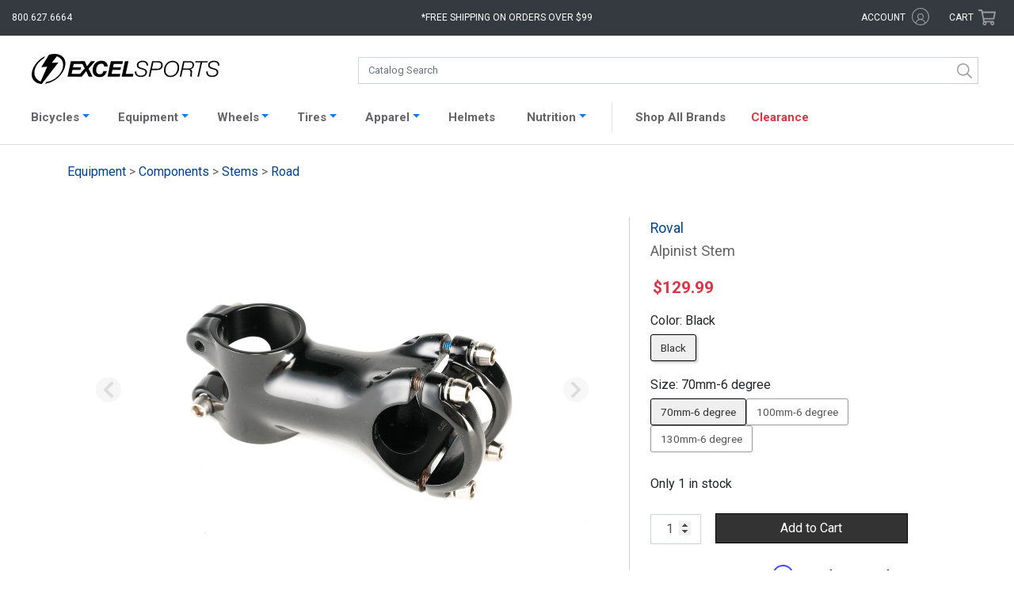

--- FILE ---
content_type: text/html; charset=UTF-8
request_url: https://www.excelsports.com/roval-alpinist-stem
body_size: 19183
content:

<!DOCTYPE html>
<html lang="en-US" prefix="og: http://ogp.me/ns#">
<head>
    <meta charset="UTF-8">
    <meta name="viewport" content="width=device-width, initial-scale=1.0, minimum-scale=1.0, maximum-scale=2, user-scalable=yes">
    <meta name="verify-v1" content="/yArn7W6aiCBOS32Z+/rzXSyK+4XRuA4woYyOUpTDsI=">
    <meta name="google-site-verification" content="Jsr1_wN_hcz0IIvRZgK0hPorJTwvQCI3zsSI7yKjiWw">
    <meta name="google-site-verification" content="4Ogi2G6p9GjImofOrjOMudhf4AL2cNOR6Up-3Sp9h80">
    <meta name="google-site-verification" content="uPTLuX82JKZUpZ1nApPlZu_YWHcxivOvPEi-ZSO7WDs">
        <link rel="apple-touch-icon" href="/apple-touch-icon.png">
    <link rel="apple-touch-icon-precomposed" href="/apple-touch-icon-precomposed.png">
    <link href="https://fonts.googleapis.com/css?family=Roboto:100,400" rel="stylesheet">
    <meta name="csrf-param" content="_csrf">
<meta name="csrf-token" content="L_NLuZyUAD9tvyE9i3lbIkxGzLMRsuGGa1-BreR250h3gHns-vhyByTWT1LNFm5pCx614Hn-2eQDbuCfphG1IA==">
    <title>Roval Alpinist Stem Excel Sports | Shop Online From Boulder Colorado</title>
        <link rel="canonical" href="https://www.excelsports.com/roval-alpinist-stem">
    <!-- Google Tag Manager -->
    <script>(function(w,d,s,l,i){w[l]=w[l]||[];w[l].push({'gtm.start':
    new Date().getTime(),event:'gtm.js'});var f=d.getElementsByTagName(s)[0],
    j=d.createElement(s),dl=l!='dataLayer'?'&l='+l:'';j.async=true;j.src=
    'https://www.googletagmanager.com/gtm.js?id='+i+dl;f.parentNode.insertBefore(j,f);
    })(window,document,'script','dataLayer','GTM-PXK4PH3R');</script>
    <!-- End Google Tag Manager -->
    <script>(function(w,d,s,l,i){w[l]=w[l]||[];w[l].push({'gtm.start':
    new Date().getTime(),event:'gtm.js'});var f=d.getElementsByTagName(s)[0],
    j=d.createElement(s),dl=l!='dataLayer'?'&l='+l:'';j.async=true;j.src=
    'https://www.googletagmanager.com/gtm.js?id='+i+dl;f.parentNode.insertBefore(j,f);
    })(window,document,'script','dataLayer','GTM-T4BBN2F');</script>
    <link href="/css/bootstrap.css?v=1769116394" rel="stylesheet">
<link href="/css/styles.css?v=1769116394" rel="stylesheet">
<link href="/css/styles2.css?v=1769116394" rel="stylesheet">
<link href="/css/search.css?v=1769116394" rel="stylesheet">    <script crossorigin="anonymous">
        (function(i,s,o,g,r,a,m){i['GoogleAnalyticsObject']=r;i[r]=i[r]||function(){
        (i[r].q=i[r].q||[]).push(arguments)},i[r].l=1*new Date();a=s.createElement(o),
        m=s.getElementsByTagName(o)[0];a.async=1;a.src=g;m.parentNode.insertBefore(a,m)
        })(window,document,'script','https://www.google-analytics.com/analytics.js','ga');
        ga('create', 'UA-8310605-1', 'auto');
        ga('send', 'pageview');
        ga('require', 'ec');
    </script>
    <!-- Facebook Pixel Code -->
    <script>
      !function(f,b,e,v,n,t,s)
      {if(f.fbq)return;n=f.fbq=function(){n.callMethod?
      n.callMethod.apply(n,arguments):n.queue.push(arguments)};
      if(!f._fbq)f._fbq=n;n.push=n;n.loaded=!0;n.version='2.0';
      n.queue=[];t=b.createElement(e);t.async=!0;
      t.src=v;s=b.getElementsByTagName(e)[0];
      s.parentNode.insertBefore(t,s)}(window, document,'script',
      'https://connect.facebook.net/en_US/fbevents.js');
      fbq('init', '1009300607997842');
      fbq('track', 'PageView');
    </script>
    <noscript>
      <img height="1" width="1" style="display:none" 
           src="https://www.facebook.com/tr?id=1009300607997842&ev=PageView&noscript=1"/>
    </noscript>
    <!-- End Facebook Pixel Code -->
    <base href="/">
    <script type="text/javascript" async src="https://cdn.swellrewards.com/loader/qmCLyuvetbJokiLdv9T7NQ.js"></script>
    <!-- Affirm JS -->
    <script>
    var _affirm_config = {
            public_api_key: "7IJKJXVZB00N6FKD",
            script: "https://cdn1.affirm.com/js/v2/affirm.js",
            locale: "en_US",
            country_code: "USA",
        };

    (function(m,g,n,d,a,e,h,c){var b=m[n]||{},k=document.createElement(e),p=document.getElementsByTagName(e)[0],l=function(a,b,c){return function(){a[b]._.push([c,arguments])}};b[d]=l(b,d,"set");var f=b[d];b[a]={};b[a]._=[];f._=[];b._=[];b[a][h]=l(b,a,h);b[c]=function(){b._.push([h,arguments])};a=0;for(c="set add save post open empty reset on off trigger ready setProduct".split(" ");a<c.length;a++)f[c[a]]=l(b,d,c[a]);a=0;for(c=["get","token","url","items"];a<c.length;a++)f[c[a]]=function(){};k.async=
    !0;k.src=g[e];p.parentNode.insertBefore(k,p);delete g[e];f(g);m[n]=b})(window,_affirm_config,"affirm","checkout","ui","script","ready","jsReady");
    </script>
</head>
<body class="product-page">
<!-- Google Tag Manager (noscript) -->
<noscript><iframe src="https://www.googletagmanager.com/ns.html?id=GTM-PXK4PH3R"
height="0" width="0" style="display:none;visibility:hidden"></iframe></noscript>
<!-- End Google Tag Manager (noscript) -->

<noscript><iframe src="https://www.googletagmanager.com/ns.html?id=GTM-T4BBN2F"
height="0" width="0" style="display:none;visibility:hidden"></iframe></noscript>
    <div id="overlayFilter"></div>
<div class="bs-canvas-overlay bs-canvas-anim bg-dark position-fixed w-100 h-100"></div>
<div class="wrap bs-offset-main bs-canvas-anim">
    <div id="header-top" class="bg-dark row m-0">

        <div class="col-2 col-md-3">
            <div class="d-xl-none btn" data-toggle="canvas" data-target="#bs-canvas-left-main" id="header-mobile-menu" aria-expanded="false" aria-controls="bs-canvas-left-main">
                <svg role="none" xmlns="http://www.w3.org/2000/svg" viewBox="0 0 100 80" width="20" height="20">
                    <rect width="100" height="9"></rect>
                    <rect y="30" width="100" height="9"></rect>
                    <rect y="60" width="100" height="9"></rect>
                </svg>
                <span class="d-none d-md-inline-block d-xl-none text-white pl-1">Catalog</span>
            </div>
            <div class="d-none d-xl-block text-white" id="header-phone">800.627.6664</div>
        </div>

        <div class="col-8 col-md-5 col-xl-6 text-center">
            <a aria-label="Excel Sports Boulder Home" id="header-logo" class="d-block d-md-none ml-auto mr-auto" href="/">  <svg aria-label="Excel Sports Boulder" xmlns="http://www.w3.org/2000/svg" viewBox="0 0 191 30.67">
    <path class="bolt" d="M25.36,25.41c-.71.55-1.43,1.06-2.18,1.53a24.29,24.29,0,0,1-9.75,3.6l1.45-1.92a19.72,19.72,0,0,0,8.5-3.25c.45-.3.89-.62,1.33-1,7-5.46,9.34-14,5.26-19A9.15,9.15,0,0,0,26,2.6l-.33-.12-5.32,6.7,6.89-.46-.62.81L12.29,28.06l-2,2.61c-.63,0-1.41-.11-2.25-.24h0A10,10,0,0,1,2,27C-2.53,21.45,1,11.51,9,5.25A25.89,25.89,0,0,1,13.6,2.39L12.33,4.55A22.72,22.72,0,0,0,10,6.17c-7,5.46-9.34,14-5.26,19a9.27,9.27,0,0,0,4.37,2.95l6.69-15-6,.41,5.72-9.33,2-3.28A18.41,18.41,0,0,1,26.68.38a10,10,0,0,1,5.58,3.33C36.77,9.28,33.37,19.15,25.36,25.41Z"></path>
    <path class="excel" d="M39.84,7.42h12.3v2.93H42.77l-.72,3.39h8.1l-.59,2.7H41.47l-.84,3.88h8.89l-.63,2.93H36.46Z"></path>
    <path class="excel" d="M54,14.91,50.18,7.42H54l2.28,5.23,4.13-5.23h4.19l-6.7,7.65,4,8.18H58L55.5,17.6l-4.6,5.65H46.62Z"></path>
    <path class="excel" d="M73.75,12.92A2.69,2.69,0,0,0,70.86,10c-3.63,0-5.28,3.61-5.28,6.65,0,2.17,1.08,4.08,3.65,4.08A3.91,3.91,0,0,0,73,17.55h3.54c-1.45,4.41-3.88,6.08-7.38,6.08-4.51,0-7.15-2.55-7.15-7C62,11.5,65.4,7,70.84,7c3.72,0,6.54,2,6.45,5.88Z"></path>
    <path class="excel" d="M80.53,7.42h12.3l-.61,2.93H83.47l-.72,3.39h8.1l-.59,2.7h-8.1l-.84,3.88h8.89l-.63,2.93H77.15Z"></path>
    <path class="excel" d="M94.9,7.42h3.57l-2.75,12.9h7.78l-.63,2.93H91.52Z"></path>
    <path class="sports" d="M116.87,12c0-2.77-1.51-3.66-4.26-3.66-2,0-4.11.91-4.11,3.17,0,1.69,1.35,2.22,2.71,2.62l1.71.51c2.21.67,4.34,1.38,4.34,4,0,1.55-1,4.87-6.23,4.87-3.61,0-6.25-1.7-6.07-5.54h1.53c-.15,3.08,1.72,4.26,4.65,4.26,2.1,0,4.58-1,4.58-3.39s-2.21-2.64-4-3.15l-1.58-.47c-1.87-.53-3.18-1.64-3.18-3.68,0-3.17,2.84-4.52,5.71-4.52,3.27,0,5.91,1.28,5.73,4.94Z"></path>
    <path class="sports" d="M122.51,7.42H129c2.41,0,4.29,1.46,4.29,3.9,0,3.28-2.33,5.15-5.55,5.15h-5.69l-1.49,6.78H119Zm-.16,7.76h5.44c2.23,0,4-1.35,4-3.64,0-2.1-1.31-2.83-3.27-2.83h-4.72Z"></path>
    <path class="sports" d="M134.58,16.84c0-5.05,3.23-9.75,8.76-9.75,4.11,0,6.68,2.64,6.68,6.63,0,5.16-3.14,9.86-8.82,9.86C137,23.58,134.58,20.83,134.58,16.84Zm8.74-8.47c-4.85,0-7.2,4.31-7.2,8.61a4.93,4.93,0,0,0,5.32,5.32c4.38,0,7-4.28,7-8.21C148.48,10.81,146.86,8.37,143.32,8.37Z"></path>
    <path class="sports" d="M154.08,7.42h6.86c2.68,0,4.22,1.35,4.22,3.95a4.27,4.27,0,0,1-4.09,4.32v0a2.54,2.54,0,0,1,2.06,2.84c0,1.11-.23,2.22-.23,3.31a2.9,2.9,0,0,0,.27,1.37h-1.58c-.18-.11-.22-1.46-.22-1.62,0-.93.22-1.9.22-2.84,0-1.5-.56-2.57-2.21-2.57h-5.69l-1.51,7h-1.53ZM154,14.94h5.44c2.32,0,4.19-1.11,4.19-3.46,0-1.86-.79-2.77-2.75-2.77h-5.53Z"></path>
    <path class="sports" d="M166.58,7.42h12.59l-.27,1.29h-5.53l-3.22,14.54h-1.54l3.23-14.54h-5.53Z"></path>
    <path class="sports" d="M189.46,12c0-2.77-1.51-3.66-4.27-3.66-2,0-4.1.91-4.1,3.17,0,1.69,1.35,2.22,2.71,2.62l1.71.51c2.21.67,4.33,1.38,4.33,4,0,1.55-1,4.87-6.22,4.87-3.61,0-6.25-1.7-6.07-5.54h1.53c-.16,3.08,1.71,4.26,4.65,4.26,2.1,0,4.58-1,4.58-3.39s-2.21-2.64-4-3.15l-1.57-.47c-1.88-.53-3.19-1.64-3.19-3.68,0-3.17,2.85-4.52,5.71-4.52,3.27,0,5.91,1.28,5.73,4.94Z"></path>
  </svg></a>
            <div class="d-none d-md-block" id="header-free-shipping">*Free shipping on orders over $99</div>
            
            <div class="free-shipping-message">
                <span class="close">X</span>
                <h4>Free Shipping Policy</h4>
                <p>Free Shipping applies to all orders placed for $99 and above <br>(pre-tax value). Some restrictions apply:</p>
                <ul>
                    <li>Offer valid in the Lower 48 States only</li>
                    <li>Excludes Complete Bicycles, Framesets, and some other oversize items</li>
                    <li>Excludes certain sale items</li>
                </ul>
            </div>

        </div>

        <div class="col-2 col-md-4 col-xl-3">
            <div class="row">
                <div id="header-account" class="d-none d-md-inline-block col-md-8 text-right">
                    <span title="Excel Rewards Value" id="hdr-rewards" class="hdr-rewards text-success mr-1"></span>
                    <a href="/account/login">
                    <span class="text-white d-inline-block">account</span>
                        <svg aria-label="Account" class="svg-icon icon-account" xmlns="http://www.w3.org/2000/svg" viewBox="0 0 16.65 16.65"><g id="Layer_2" data-name="Layer 2"><g id="Layer_2-2" data-name="Layer 2"><g class="cls-1"><path class="cls-2" d="M8.34,0A8.33,8.33,0,1,1,0,8.34,8.33,8.33,0,0,1,8.34,0Zm0,5.29a3.06,3.06,0,0,1,3,3.05,3,3,0,0,1-1.29,2.48,5,5,0,0,1,3,3.22,7.48,7.48,0,1,0-9.59,0,5.11,5.11,0,0,1,3.05-3.22A3,3,0,0,1,5.29,8.34a3.06,3.06,0,0,1,3.05-3Zm4,9.29a4.18,4.18,0,0,0-8.11,0A7.23,7.23,0,0,0,8.34,15.8,7.18,7.18,0,0,0,12.38,14.58Zm-4-8.41a2.17,2.17,0,1,0,2.17,2.17A2.17,2.17,0,0,0,8.34,6.17Z"/></g></g></g></svg>                    </a>
                </div>
                <div id="header-cart" class="col-md-4 p-0 text-right mr-3 mr-md-0 pr-md-3">
                    <a href="/cart/">
                        <span class="d-none d-md-inline-block text-white">Cart</span>
                        <svg class="svg-icon icon-shopping-cart" xmlns="http://www.w3.org/2000/svg" viewBox="0 0 576 512"><path d="M551.991 64H144.28l-8.726-44.608C133.35 8.128 123.478 0 112 0H12C5.373 0 0 5.373 0 12v24c0 6.627 5.373 12 12 12h80.24l69.594 355.701C150.796 415.201 144 430.802 144 448c0 35.346 28.654 64 64 64s64-28.654 64-64a63.681 63.681 0 0 0-8.583-32h145.167a63.681 63.681 0 0 0-8.583 32c0 35.346 28.654 64 64 64 35.346 0 64-28.654 64-64 0-18.136-7.556-34.496-19.676-46.142l1.035-4.757c3.254-14.96-8.142-29.101-23.452-29.101H203.76l-9.39-48h312.405c11.29 0 21.054-7.869 23.452-18.902l45.216-208C578.695 78.139 567.299 64 551.991 64zM208 472c-13.234 0-24-10.766-24-24s10.766-24 24-24 24 10.766 24 24-10.766 24-24 24zm256 0c-13.234 0-24-10.766-24-24s10.766-24 24-24 24 10.766 24 24-10.766 24-24 24zm23.438-200H184.98l-31.31-160h368.548l-34.78 160z"/></svg>                        <span class="cart-items bg-success text-light text-center rounded-circle d-none"></span>
                    </a>
                </div>
            </div>
        </div>

    </div>

    <div class="wrap-header pt-xl-3 pb-xl-2 bg-white">
        <div id="catalog-search" class="row no-gutters ml-auto mr-auto">
            <a id="header-logo-search" class="d-none col-md-4 d-md-block ml-auto mr-auto" href="/">  <svg aria-label="Excel Sports Boulder" xmlns="http://www.w3.org/2000/svg" viewBox="0 0 191 30.67">
    <path class="bolt" d="M25.36,25.41c-.71.55-1.43,1.06-2.18,1.53a24.29,24.29,0,0,1-9.75,3.6l1.45-1.92a19.72,19.72,0,0,0,8.5-3.25c.45-.3.89-.62,1.33-1,7-5.46,9.34-14,5.26-19A9.15,9.15,0,0,0,26,2.6l-.33-.12-5.32,6.7,6.89-.46-.62.81L12.29,28.06l-2,2.61c-.63,0-1.41-.11-2.25-.24h0A10,10,0,0,1,2,27C-2.53,21.45,1,11.51,9,5.25A25.89,25.89,0,0,1,13.6,2.39L12.33,4.55A22.72,22.72,0,0,0,10,6.17c-7,5.46-9.34,14-5.26,19a9.27,9.27,0,0,0,4.37,2.95l6.69-15-6,.41,5.72-9.33,2-3.28A18.41,18.41,0,0,1,26.68.38a10,10,0,0,1,5.58,3.33C36.77,9.28,33.37,19.15,25.36,25.41Z"></path>
    <path class="excel" d="M39.84,7.42h12.3v2.93H42.77l-.72,3.39h8.1l-.59,2.7H41.47l-.84,3.88h8.89l-.63,2.93H36.46Z"></path>
    <path class="excel" d="M54,14.91,50.18,7.42H54l2.28,5.23,4.13-5.23h4.19l-6.7,7.65,4,8.18H58L55.5,17.6l-4.6,5.65H46.62Z"></path>
    <path class="excel" d="M73.75,12.92A2.69,2.69,0,0,0,70.86,10c-3.63,0-5.28,3.61-5.28,6.65,0,2.17,1.08,4.08,3.65,4.08A3.91,3.91,0,0,0,73,17.55h3.54c-1.45,4.41-3.88,6.08-7.38,6.08-4.51,0-7.15-2.55-7.15-7C62,11.5,65.4,7,70.84,7c3.72,0,6.54,2,6.45,5.88Z"></path>
    <path class="excel" d="M80.53,7.42h12.3l-.61,2.93H83.47l-.72,3.39h8.1l-.59,2.7h-8.1l-.84,3.88h8.89l-.63,2.93H77.15Z"></path>
    <path class="excel" d="M94.9,7.42h3.57l-2.75,12.9h7.78l-.63,2.93H91.52Z"></path>
    <path class="sports" d="M116.87,12c0-2.77-1.51-3.66-4.26-3.66-2,0-4.11.91-4.11,3.17,0,1.69,1.35,2.22,2.71,2.62l1.71.51c2.21.67,4.34,1.38,4.34,4,0,1.55-1,4.87-6.23,4.87-3.61,0-6.25-1.7-6.07-5.54h1.53c-.15,3.08,1.72,4.26,4.65,4.26,2.1,0,4.58-1,4.58-3.39s-2.21-2.64-4-3.15l-1.58-.47c-1.87-.53-3.18-1.64-3.18-3.68,0-3.17,2.84-4.52,5.71-4.52,3.27,0,5.91,1.28,5.73,4.94Z"></path>
    <path class="sports" d="M122.51,7.42H129c2.41,0,4.29,1.46,4.29,3.9,0,3.28-2.33,5.15-5.55,5.15h-5.69l-1.49,6.78H119Zm-.16,7.76h5.44c2.23,0,4-1.35,4-3.64,0-2.1-1.31-2.83-3.27-2.83h-4.72Z"></path>
    <path class="sports" d="M134.58,16.84c0-5.05,3.23-9.75,8.76-9.75,4.11,0,6.68,2.64,6.68,6.63,0,5.16-3.14,9.86-8.82,9.86C137,23.58,134.58,20.83,134.58,16.84Zm8.74-8.47c-4.85,0-7.2,4.31-7.2,8.61a4.93,4.93,0,0,0,5.32,5.32c4.38,0,7-4.28,7-8.21C148.48,10.81,146.86,8.37,143.32,8.37Z"></path>
    <path class="sports" d="M154.08,7.42h6.86c2.68,0,4.22,1.35,4.22,3.95a4.27,4.27,0,0,1-4.09,4.32v0a2.54,2.54,0,0,1,2.06,2.84c0,1.11-.23,2.22-.23,3.31a2.9,2.9,0,0,0,.27,1.37h-1.58c-.18-.11-.22-1.46-.22-1.62,0-.93.22-1.9.22-2.84,0-1.5-.56-2.57-2.21-2.57h-5.69l-1.51,7h-1.53ZM154,14.94h5.44c2.32,0,4.19-1.11,4.19-3.46,0-1.86-.79-2.77-2.75-2.77h-5.53Z"></path>
    <path class="sports" d="M166.58,7.42h12.59l-.27,1.29h-5.53l-3.22,14.54h-1.54l3.23-14.54h-5.53Z"></path>
    <path class="sports" d="M189.46,12c0-2.77-1.51-3.66-4.27-3.66-2,0-4.1.91-4.1,3.17,0,1.69,1.35,2.22,2.71,2.62l1.71.51c2.21.67,4.33,1.38,4.33,4,0,1.55-1,4.87-6.22,4.87-3.61,0-6.25-1.7-6.07-5.54h1.53c-.16,3.08,1.71,4.26,4.65,4.26,2.1,0,4.58-1,4.58-3.39s-2.21-2.64-4-3.15l-1.57-.47c-1.88-.53-3.19-1.64-3.19-3.68,0-3.17,2.85-4.52,5.71-4.52,3.27,0,5.91,1.28,5.73,4.94Z"></path>
  </svg></a>
            <div id="search" class="col-12 col-md-8"></div>
        </div>
    </div>

    
    <nav id="productNav" class="navbar navbar-expand-xl navbar-light bg-white p-1">
    <div class="container-fluid" style="padding: 0 !important;">
        <div class="pt-1 collapse navbar-collapse border border-right-0 border-bottom-0 border-left-0" id="navbarProducts">
            <ul id="headerNav" class="navbar-nav ml-auto mr-auto">

                <li class="nav-item active d-md-none">
                    <a class="nav-link" href="/">Home <span class="sr-only">(current)</span></a>
                </li>

                <li class="nav-item dropdown">
                    <a class="nav-link dropdown-toggle" data-toggle="dropdown" href="#" role="button" aria-haspopup="true" aria-expanded="false">Bicycles</a>
                    <div style="width: 163px;" class="dropdown-menu catalog-nav rounded-0 pt-3 pl-2 pb-3" role="menu">
                        <ul class="list-group"><li><a class='nav-cat-link parent mt-0 ml-1' href='/category/road-bikes'>Road</a><ul class="list-group"><li><a class="nav-cat-link mt-0 ml-4" href="/category/road-bicycles">Complete</a></li></ul><ul class="list-group"><li><a class="nav-cat-link mt-0 ml-4" href="/category/electric-road-bikes">Electric</a></li></ul><ul class="list-group"><li><a class="nav-cat-link mt-0 ml-4" href="/category/road-framesets">Framesets</a></li></ul></li></ul><ul class="list-group"><li><a class='nav-cat-link parent mt-0 ml-1' href='/category/gravel-bikes'>Gravel</a><ul class="list-group"><li><a class="nav-cat-link mt-0 ml-4" href="/category/gravel-bicycles">Complete</a></li></ul><ul class="list-group"><li><a class="nav-cat-link mt-0 ml-4" href="/category/gravel-complete-bicycles-e-bike">Electric</a></li></ul><ul class="list-group"><li><a class="nav-cat-link mt-0 ml-4" href="/category/gravel-framesets">Framesets</a></li></ul></li></ul><ul class="list-group"><li><a class='nav-cat-link parent mt-0 ml-1' href='/category/mountain-bikes'>Mountain</a><ul class="list-group"><li><a class="nav-cat-link mt-0 ml-4" href="/category/mountain-bicycles">Complete</a></li></ul><ul class="list-group"><li><a class="nav-cat-link mt-0 ml-4" href="/category/electric-mountain-bikes">Electric</a></li></ul><ul class="list-group"><li><a class="nav-cat-link mt-0 ml-4" href="/category/mountain-framesets">Framesets</a></li></ul></li></ul><ul class="list-group"><li><a class='nav-cat-link parent mt-0 ml-1' href='/category/city-bikes'>City</a><ul class="list-group"><li><a class="nav-cat-link mt-0 ml-4" href="/category/electric-city-bikes">Electric</a></li></ul></li></ul>                    </div>
                    </a>
                </li>

                <li class="nav-item dropdown">
                    <a class="nav-link dropdown-toggle" data-toggle="dropdown" href="#" role="button" aria-haspopup="true" aria-expanded="false">Equipment</a>
                    <div style="width: 1082px; left: -68px;" class="dropdown-menu catalog-nav rounded-0 pt-0 pl-3 pb-3" role="menu">
                        <div class="row">
                            <div class="col-md-6">
                                <h3 class="display-4" style="font-weight: 600; font-size: 14px;">Components</h3>
                                                                <div class="row">
                                    <div class="col-md-6">
                                        <ul class="list-group"><li><a class='nav-cat-link mt-0 ml-1' href='/category/aero-bars'>Aero Bars</a></li><li><a class='nav-cat-link mt-0 ml-1' href='/category/bar-tape-grips'>Bar Tape / Grips</a></li><li><a class='nav-cat-link mt-0 ml-1' href='/category/bottom-brackets'>Bottom Brackets</a></li><li><a class='nav-cat-link mt-0 ml-1' href='/category/brake-levers'>Brake Levers</a></li><li><a class='nav-cat-link mt-0 ml-1' href='/category/brake-pads'>Brake Pads</a></li><li><a class='nav-cat-link mt-0 ml-1' href='/category/brakes'>Brakes</a></li><li><a class='nav-cat-link mt-0 ml-1' href='/category/cassettes'>Cassettes</a></li><li><a class='nav-cat-link mt-0 ml-1' href='/category/chainrings'>Chainrings</a></li><li><a class='nav-cat-link mt-0 ml-1' href='/category/chains'>Chains</a></li><li><a class='nav-cat-link mt-0 ml-1' href='/category/cranksets'>Cranksets</a></li><li><a class='nav-cat-link mt-0 ml-1' href='/category/derailleurs'>Derailleurs</a></li><li><a class='nav-cat-link mt-0 ml-1' href='/category/forks'>Forks</a></li></ul>                                    </div>
                                    <div class="col-md-6">
                                        <ul class="list-group"><li><a class='nav-cat-link mt-0 ml-1' href='/category/groups'>Groups</a></li><li><a class='nav-cat-link mt-0 ml-1' href='/category/handlebars'>Handlebars</a></li><li><a class='nav-cat-link mt-0 ml-1' href='/category/headsets'>Headsets</a></li><li><a class='nav-cat-link mt-0 ml-1' href='/category/pedals'>Pedals</a></li><li><a class='nav-cat-link mt-0 ml-1' href='/category/power-meters'>Power Meters</a></li><li><a class='nav-cat-link mt-0 ml-1' href='/category/saddles'>Saddles</a></li><li><a class='nav-cat-link mt-0 ml-1' href='/category/shifters'>Shifters</a></li><li><a class='nav-cat-link mt-0 ml-1' href='/category/skewers-thru-axles'>Skewers / Thru-axles</a></li><li><a class='nav-cat-link mt-0 ml-1' href='/category/stems'>Stems</a></li><li><a class='nav-cat-link mt-0 ml-1' href='/category/tires'>Tires</a></li><li><a class='nav-cat-link mt-0 ml-1' href='/category/tubes'>Tubes</a></li><li><a class='nav-cat-link mt-0 ml-1' href='/category/wheels'>Wheels</a></li></ul>                                    </div>
                                </div>
                            </div>
                            <div class="col-md-6" style="border-left: 1px solid #ccc;">
                                <h3 class="display-4" style="font-weight: 600; font-size: 14px;">Accessories</h3>
                                                                <div class="row">
                                    <div class="col-md-6">
                                        <ul class="list-group"><li><a class='nav-cat-link mt-0 ml-1' href='/category/wheel-accessories-misc'>Accessories / Misc</a></li><li><a class='nav-cat-link mt-0 ml-1' href='/category/bells'>Bells</a></li><li><a class='nav-cat-link mt-0 ml-1' href='/category/cables-and-housing'>Cables / Housing</a></li><li><a class='nav-cat-link mt-0 ml-1' href='/category/cervelo-small-parts'>Cervelo Small Parts</a></li><li><a class='nav-cat-link mt-0 ml-1' href='/category/computers'>Computers</a></li><li><a class='nav-cat-link mt-0 ml-1' href='/category/drivetrain-misc-and-small-parts'>Drivetrain Misc / Small Parts</a></li><li><a class='nav-cat-link mt-0 ml-1' href='/category/electric-pumps'>Electric Pumps</a></li><li><a class='nav-cat-link mt-0 ml-1' href='/category/electronic-supplies'>Electronic Supplies</a></li><li><a class='nav-cat-link mt-0 ml-1' href='/category/fenders-and-commuting'>Fenders / Commuting</a></li><li><a class='nav-cat-link mt-0 ml-1' href='/category/globe-accessories'>Globe Accessories</a></li><li><a class='nav-cat-link mt-0 ml-1' href='/category/hubs-spokes-nipples'>Hubs / Spokes / Nipples</a></li><li><a class='nav-cat-link mt-0 ml-1' href='/category/hydration-packs-accessories'>Hydration Packs / Accessories</a></li></ul>                                    </div>
                                    <div class="col-md-6">
                                        <ul class="list-group"><li><a class='nav-cat-link mt-0 ml-1' href='/category/indoor-trainers-rollers'>Indoor Trainers / Rollers</a></li><li><a class='nav-cat-link mt-0 ml-1' href='/category/lights-bells-safety'>Lights / Radar</a></li><li><a class='nav-cat-link mt-0 ml-1' href='/category/pumps-and-co2'>Pumps / CO2</a></li><li><a class='nav-cat-link mt-0 ml-1' href='/category/sealant-tape-patch-kits'>Sealant / Tape / Patch Kits</a></li><li><a class='nav-cat-link mt-0 ml-1' href='/category/seat-bags'>Seat / Frame Bags</a></li><li><a class='nav-cat-link mt-0 ml-1' href='/category/seatpost-clamps'>Seatpost / Clamps</a></li><li><a class='nav-cat-link mt-0 ml-1' href='/category/storage-travel'>Storage / Travel</a></li><li><a class='nav-cat-link mt-0 ml-1' href='/category/tools-maintenance'>Tools / Maintenance</a></li><li><a class='nav-cat-link mt-0 ml-1' href='/category/travel-bags-accessories'>Travel Bags / Accessories</a></li><li><a class='nav-cat-link mt-0 ml-1' href='/category/valves-and-extenders'>Valves / Extenders</a></li><li><a class='nav-cat-link mt-0 ml-1' href='/category/water-bottle-cage'>Water Bottle Cages</a></li><li><a class='nav-cat-link mt-0 ml-1' href='/category/water-bottles'>Water Bottles</a></li></ul>                                    </div>
                                </div>
                            </div>
                        </div>
                    </div>
                    </a>
                </li>

                <li class="nav-item dropdown">
                    <a class="nav-link dropdown-toggle" data-toggle="dropdown" href="#" role="button" aria-haspopup="true" aria-expanded="false">Wheels</a>
                    <div style="width: 163px;" class="dropdown-menu catalog-nav rounded-0 pt-3 pl-3 pb-3" role="menu">
                        <ul class="list-group"><li><a class='nav-cat-link mt-0 ml-1' href='/category/road-wheels'>Road</a></li><li><a class='nav-cat-link mt-0 ml-1' href='/category/gravel-wheels'>Gravel</a></li><li><a class='nav-cat-link mt-0 ml-1' href='/category/mountain-wheels'>Mountain</a></li></ul>                    </div>
                    </a>
                </li>

                <li class="nav-item dropdown">
                    <a class="nav-link dropdown-toggle" data-toggle="dropdown" href="#" role="button" aria-haspopup="true" aria-expanded="false">Tires</a>
                    <div style="width: 163px;" class="dropdown-menu catalog-nav rounded-0 pt-3 pl-3 pb-3" role="menu">
                        <ul class="list-group"><li><a class='nav-cat-link mt-0 ml-1' href='/category/road-tires'>Road</a></li><li><a class='nav-cat-link mt-0 ml-1' href='/category/gravel-tires'>Gravel</a></li><li><a class='nav-cat-link mt-0 ml-1' href='/category/mountain-tires'>Mountain</a></li></ul>                        <h3 class="display-4 pl-2" style="font-weight: 600; font-size: 14px;">Tubes</h3>
                        <ul class="list-group"><li><a class='nav-cat-link mt-0 ml-1' href='/category/road-tubes'>Road</a></li><li><a class='nav-cat-link mt-0 ml-1' href='/category/gravel-tubes'>Gravel</a></li><li><a class='nav-cat-link mt-0 ml-1' href='/category/tpu-tubes'>TPU Tubes</a></li><li><a class='nav-cat-link mt-0 ml-1' href='/category/mountain-tubes'>Mountain</a></li></ul>                    </div>
                    </a>
                </li>

                <li class="nav-item dropdown">
                    <a class="nav-link dropdown-toggle" data-toggle="dropdown" href="#" role="button" aria-haspopup="true" aria-expanded="false">Apparel</a>
                    <div style="width: 438px;" class="dropdown-menu catalog-nav rounded-0 pt-0 pl-4 pb-3" role="menu">
                        <div class="row">
                            <div class="col-md-6">
                                <h3 class="display-4 pl-2" style="font-weight: 600; font-size: 14px;">Mens and Womens</h3>
                                <ul class="list-group"><li><a class='nav-cat-link mt-0 ml-1' href='/category/baselayers'>Baselayers</a></li><li><a class='nav-cat-link mt-0 ml-1' href='/category/casual-wear'>Casual Wear</a></li><li><a class='nav-cat-link mt-0 ml-1' href='/category/Jackets'>Jackets</a></li><li><a class='nav-cat-link mt-0 ml-1' href='/category/jerseys'>Jerseys</a></li><li><a class='nav-cat-link mt-0 ml-1' href='/category/shorts-bib-shorts'>Shorts / Bib Shorts</a></li><li><a class='nav-cat-link mt-0 ml-1' href='/category/tights-knickers'>Tights / Knickers</a></li><li><a class='nav-cat-link mt-0 ml-1' href='/category/vests'>Vests</a></li></ul>                            </div>
                            <div class="col-md-6 pl-4" style="border-left: 1px solid #ccc;">
                                <h3 class="display-4" style="padding-left: 6px; font-weight: 600; font-size: 14px;">Accessories</h3>
                                <ul class="list-group"><li><a class='nav-cat-link mt-0 ml-1' href='/category/clothing-accessories'>Accessories</a></li><li><a class='nav-cat-link mt-0 ml-1' href='/category/body-care-products'>Body Care Products</a></li><li><a class='nav-cat-link mt-0 ml-1' href='/category/eyewears'>Eyewear</a></li><li><a class='nav-cat-link mt-0 ml-1' href='/category/gloves'>Gloves</a></li><li><a class='nav-cat-link mt-0 ml-1' href='/category/headwear'>Headwear</a></li><li><a class='nav-cat-link mt-0 ml-1' href='/category/helmets-mens-womens'>Helmets</a></li><li><a class='nav-cat-link mt-0 ml-1' href='/category/shoes'>Shoes</a></li><li><a class='nav-cat-link mt-0 ml-1' href='/category/socks'>Socks</a></li><li><a class='nav-cat-link mt-0 ml-1' href='/category/warmers'>Warmers</a></li></ul>                            </div>
                            </div>
                        </div>
                    </a>
                </li>
                
                <li class="nav-item pr-4">
                    <a class="nav-link" href="/category/helmets-mens-womens">Helmets</a>
                </li>

                <li class="nav-item pr-4 d-none">
                    <a class="nav-link" href="/category/gifts">Gifts</a>
                </li>

                <li class="nav-item dropdown">
                    <a class="nav-link dropdown-toggle" data-toggle="dropdown" href="#" role="button" aria-haspopup="true" aria-expanded="false">Nutrition</a>
                    <div style="width: 250px;" class="dropdown-menu catalog-nav rounded-0 pt-3 pl-3 pb-3" role="menu">
                        <ul class="list-group"><li><a class='nav-cat-link mt-0 ml-1' href='/category/nutrition-bars'>Bars</a></li><li><a class='nav-cat-link mt-0 ml-1' href='/category/nutrition-bites'>Bites</a></li><li><a class='nav-cat-link mt-0 ml-1' href='/category/nutrition-drink-mix-tablets'>Drink Mix Tablets</a></li><li><a class='nav-cat-link mt-0 ml-1' href='/category/nutrition-gels'>Gels</a></li><li><a class='nav-cat-link mt-0 ml-1' href='/category/nutrition-hydration-drink-mix'>Hydration Drink Mix</a></li><li><a class='nav-cat-link mt-0 ml-1' href='/category/nutrition-recovery-drink-mix'>Recovery Drink Mix</a></li><li><a class='nav-cat-link mt-0 ml-1' href='/category/nutrition-supplements'>Supplements</a></li><li><a class='nav-cat-link mt-0 ml-1' href='/category/nutrition-waffles-and-wafers'>Waffles / Wafers </a></li></ul>                    </div>
                    </a>
                </li>

                <li class="nav-item pr-2">
                    <a class="nav-link border-left" style="padding-left: 1.85rem;" href="/brands">Shop All Brands</a>
                </li>

                <li class="nav-item pl-2">
                    <a class="nav-link" style="color: #dc3545 !important;" href="/clearance">Clearance</a>
                </li>

            </ul>
        </div>
    </div>
</nav>

    <div style="" id="searchResults" class="container-fluid d-none">
        <h1 id="pageTitleAlgolia" class="search-keyword text-lg-center display-4 pt-3 mt-0"></h1>
        <div class="row">
            <div id="filter-by-algolia" class="col-lg-3 col-md-12">
                <div class="filter-window">
                    <h5 class="h5 show-hide-algolia-product-filter d-lg-none">Filters <span class="filter-caret"><svg class="svg-icon icon-caret-down" xmlns="http://www.w3.org/2000/svg" viewBox="0 0 320 512"><path d="M31.3 192h257.3c17.8 0 26.7 21.5 14.1 34.1L174.1 354.8c-7.8 7.8-20.5 7.8-28.3 0L17.2 226.1C4.6 213.5 13.5 192 31.3 192z"/></svg></span><span class="filter-caret filter-caret-close d-none"><svg class="svg-icon icon-times" xmlns="http://www.w3.org/2000/svg" viewBox="0 0 384 512"><path d="M323.1 441l53.9-53.9c9.4-9.4 9.4-24.5 0-33.9L279.8 256l97.2-97.2c9.4-9.4 9.4-24.5 0-33.9L323.1 71c-9.4-9.4-24.5-9.4-33.9 0L192 168.2 94.8 71c-9.4-9.4-24.5-9.4-33.9 0L7 124.9c-9.4 9.4-9.4 24.5 0 33.9l97.2 97.2L7 353.2c-9.4 9.4-9.4 24.5 0 33.9L60.9 441c9.4 9.4 24.5 9.4 33.9 0l97.2-97.2 97.2 97.2c9.3 9.3 24.5 9.3 33.9 0z"/></svg></span></h5>
                    <div class="filter-items-algolia d-lg-block">
                        <div id="sort-by"></div>
                        <div id="refinement-brand"></div>
                        <div id="refinement-category"></div>
                        <div id="refinement-size"></div>
                        <div id="refinement-color"></div>
                        <div id="refinement-other"></div>
                    </div>
                </div>
            </div>
            <div class="col-md-12 col-lg-9">
                <div id="clear-refinements"></div>
                <div id="current-refinements" class="mt-2"></div>
                <div id="hits"></div>
                <div id="overlayAlgolia"></div>
            </div>
        </div>
    </div>

    <div style="" id="main-content" class="container pt-0 pt-md-4">

    
        
<div id="mini-cart-2"></div>

<h1 id="breadCrumb" class="text-lg-center display-4 mt-3 pt-2"> <a class="text-primary" href="/category/equipment">Equipment</a> >  <a class="text-primary" href="/category/components">Components</a> >  <a class="text-primary" href="/category/stems">Stems</a> >  <a class="text-primary" href="/category/road-stems">Road</a></h1>

<div class="row mt-0 mt-lg-5 pb-3 product-selector product-gallery ml-0 mr-0">

        
    <div class="wrap-product-gallery wrap-auto-cropping col-md-12 col-lg-8" style="max-width:709px;padding-left:0;">
                <div id="productCarousel" class="carousel slide carousel-fade ml-auto mr-auto mt-4 mt-lg-0" data-interval="false" data-touch="false"><div class="col-12 d-xl-flex justify-content-center title-gallery d-none"><div id="prev-thumb-page" class="col-1 btn btn-default thumb-gallery-nav "><svg class="svg-icon icon-chevron-left" xmlns="http://www.w3.org/2000/svg" viewBox="0 0 320 512"><path d="M34.52 239.03L228.87 44.69c9.37-9.37 24.57-9.37 33.94 0l22.67 22.67c9.36 9.36 9.37 24.52.04 33.9L131.49 256l154.02 154.75c9.34 9.38 9.32 24.54-.04 33.9l-22.67 22.67c-9.37 9.37-24.57 9.37-33.94 0L34.52 272.97c-9.37-9.37-9.37-24.57 0-33.94z"/></svg></div><div id="gallery-thumb-overflow" style="overflow:hidden;"><div id="gallery-thumb-container" class="col-10"><div id="thumb-0" class=" thumb-page-visible thumb-container gallery-121224" data-target="#productCarousel" data-slide-to="0"><img src="https://images.excelsports.com/public/medium/121224-1.jpg" width="60px" height="26px" alt=""></div><div id="thumb-1" class=" thumb-page-visible thumb-container gallery-121224" data-target="#productCarousel" data-slide-to="1"><img src="https://images.excelsports.com/public/medium/121224-2.jpg" width="60px" height="26px" alt=""></div><div id="thumb-2" class=" thumb-page-visible thumb-container gallery-121224" data-target="#productCarousel" data-slide-to="2"><img src="https://images.excelsports.com/public/medium/121224-3.jpg" width="60px" height="26px" alt=""></div><div id="thumb-3" class=" thumb-page-visible thumb-container gallery-121224" data-target="#productCarousel" data-slide-to="3"><img src="https://images.excelsports.com/public/medium/121224-4.jpg" width="60px" height="26px" alt=""></div></div></div><div id="next-thumb-page" class="col-1 btn btn-default thumb-gallery-nav "><svg class="svg-icon icon-chevron-right" xmlns="http://www.w3.org/2000/svg" viewBox="0 0 320 512"><path d="M285.476 272.971L91.132 467.314c-9.373 9.373-24.569 9.373-33.941 0l-22.667-22.667c-9.357-9.357-9.375-24.522-.04-33.901L188.505 256 34.484 101.255c-9.335-9.379-9.317-24.544.04-33.901l22.667-22.667c9.373-9.373 24.569-9.373 33.941 0L285.475 239.03c9.373 9.372 9.373 24.568.001 33.941z"/></svg></div></div>
            <div class="carousel-inner "><div data-zoom="121224-1.jpg" class="carousel-item has-large  active auto-cropping"><img class="d-block w-100" src="https://images.excelsports.com/public/large/121224-1.jpg" alt="Roval Alpinist Stem"></div><div data-zoom="121224-2.jpg" class="carousel-item has-large  auto-cropping"><img class="d-block w-100" src="https://images.excelsports.com/public/large/121224-2.jpg" alt="Roval Alpinist Stem"></div><div data-zoom="121224-3.jpg" class="carousel-item has-large  auto-cropping"><img class="d-block w-100" src="https://images.excelsports.com/public/large/121224-3.jpg" alt="Roval Alpinist Stem"></div><div data-zoom="121224-4.jpg" class="carousel-item has-large  auto-cropping"><img class="d-block w-100" src="https://images.excelsports.com/public/large/121224-4.jpg" alt="Roval Alpinist Stem"></div></div><a class="carousel-control-prev" href="#productCarousel" role="button" data-slide="prev"><svg class="svg-icon icon-chevron-left" xmlns="http://www.w3.org/2000/svg" viewBox="0 0 320 512"><path d="M34.52 239.03L228.87 44.69c9.37-9.37 24.57-9.37 33.94 0l22.67 22.67c9.36 9.36 9.37 24.52.04 33.9L131.49 256l154.02 154.75c9.34 9.38 9.32 24.54-.04 33.9l-22.67 22.67c-9.37 9.37-24.57 9.37-33.94 0L34.52 272.97c-9.37-9.37-9.37-24.57 0-33.94z"/></svg><span class="sr-only">Previous</span>
                </a>
                <a class="carousel-control-next" href="#productCarousel" role="button" data-slide="next"><svg class="svg-icon icon-chevron-right" xmlns="http://www.w3.org/2000/svg" viewBox="0 0 320 512"><path d="M285.476 272.971L91.132 467.314c-9.373 9.373-24.569 9.373-33.941 0l-22.667-22.667c-9.357-9.357-9.375-24.522-.04-33.901L188.505 256 34.484 101.255c-9.335-9.379-9.317-24.544.04-33.901l22.667-22.667c9.373-9.373 24.569-9.373 33.941 0L285.475 239.03c9.373 9.372 9.373 24.568.001 33.941z"/></svg><span class="sr-only">Next</span>
                </a></div>    </div>

    <div class="product-controls col-md-12 col-lg-4" style="max-width: 400px; min-height: 463px;">
        
        
<script>
const productData = {"Black":{"70mm-6 degree":329160,"100mm-6 degree":329163,"130mm-6 degree":329166}};
// Array of all possible colors and sizes
const allColors = ['Black'];
const allSizes = ['70mm-6 degree', '100mm-6 degree', '130mm-6 degree'];
const galleryids = {"Black":"121224"};
const colorSizeBySku = {"329160":{"color":"Black","size":"70mm-6 degree"},"329163":{"color":"Black","size":"100mm-6 degree"},"329166":{"color":"Black","size":"130mm-6 degree"}};
const sizesgalleryids = {"70mm-6 degree":"121224","100mm-6 degree":"121224","130mm-6 degree":"121224"};
</script>
<div class="wrap-controls ml-auto mr-auto" style="max-width: ;"><div class="vendor-pdp-link"><a href="/brand/Roval">Roval</a></div><h1 class="h3 display-4 mb-3 product-title text-lg">Alpinist Stem</h1><div data-sort-value="129.99" class="sp-sale-price">
        <div class="sale-price asking-price from-to-price" data-id="pricing">
                        <span class="h5 retail-pdp-price" data-seeprice="        " data-id="retailPrice">$129.99</span>
        </div>

        </div><form id="pdp-form" action="/cart/add" method="post">
<input type="hidden" name="_csrf" value="L_NLuZyUAD9tvyE9i3lbIkxGzLMRsuGGa1-BreR250h3gHns-vhyByTWT1LNFm5pCx614Hn-2eQDbuCfphG1IA=="><select id="product-select" class="" name="sku">
                <option  value="">Select</option><option data-gallery="121224" data-price="129.99" data-mrp="129.99" data-mansku="20023-0021" data-upc="888818872947" data-weight="0" data-eta="" data-variant="70mm-6 degree Black" data-slug="roval-alpinist-stem" data-max="1" data-instock="1" value="329160">70mm-6 degree Black </option><option data-gallery="121224" data-price="129.99" data-mrp="129.99" data-mansku="20023-0024" data-upc="888818873241" data-weight="0" data-eta="" data-variant="100mm-6 degree Black" data-slug="roval-alpinist-stem" data-max="1" data-instock="1" value="329163">100mm-6 degree Black </option><option data-gallery="121224" data-price="129.99" data-mrp="129.99" data-mansku="20023-0027" data-upc="888818872503" data-weight="0" data-eta="" data-variant="130mm-6 degree Black" data-slug="roval-alpinist-stem" data-max="1" data-instock="1" value="329166">130mm-6 degree Black </option></select>                <div id="color-variants" class="selection-section">
                    <h3>Color: <span id="selected-color"></span></h3>
                    <div class="options" id="color-options">
                        <!-- Color buttons will be dynamically generated here -->
                    </div>
                </div>
        
                <div id="size-variants" class="selection-section">
                    <h3>Size: <span id="selected-size"></span></h3>
                    <div class="options" id="size-options">
                        <!-- Size buttons will be dynamically generated here -->
                    </div>
                </div>

                <div id="result"></div>
                
        <div class="out-of-stock mt-2 d-none">
            Out of stock
        </div>
        
        <div class="show-in-stock mt-2 d-none">
            In stock
        </div>
        
        <div id="qty-avail-alert" class="mt-2 d-none">
             Only <span></span> in stock        </div>
        
        <div class="sold-out mt-2 d-none">
            Sold Out
        </div>

        <div class="eta-alert d-none">
            ETA: <span class="eta-date"></span>
        </div>
        
        
        <div id="pdp-qty-over-alert" class="d-none alert alert-warning"></div><div id="wrap-actions"><div id="wrap-qty" class=" d-inline-block pb-3 pr-3" style="max-width: 90px;"><input type="number" id="qty" class="text-center form-control" name="qty" value="1" style="max-width: 80px" min="1" max="1"></div><button type="submit" id="add-to-cart" class="btn btn-primary btn-block rounded-0">Add to Cart</button></div>
    <div class="affirm-as-low-as mt-3 pb-3" data-amount="12999"></div> <!-- price in cents -->
    <script>
        affirm.ui.ready(function(){
            affirm.ui.refresh();
        });
    </script>
            <a class="d-none btn btn-dark text-light email-notify d-none" href="/site/signup-for-email-notification?description=&sku=&slug=">Request Stock Alert</a>
                <div class="product-excelsku d-none text-black-50">Excel Sports Part # <span></span></div>
        <div class="product-mansku d-none text-black-50">Roval Part # <span></span></div>
        <div class="product-upc d-none text-black-50">UPC/EAN# <span></span></div>
        <div class="product-weight d-none text-black-50">Actual Product Weight <span></span> grams</div>
                        <div class="pdp-earn-box mt-3 d-block p-3 border bg-light">
                    Earn <strong>$5.16</strong> credit. <small><a href="/page/rewards">Learn more</a></small>
                </div>
                </form>
    <div style="clear: both">&nbsp;</div>

            
<div id="productAnchorLinks">
    </div>

</div>    </div>

</div>

<div class="product-tabs">
    
<div id="product-information">

    <div class="row">

        <div id="product-copy" class="col-12">

                            <h5 id="description">Description</h5>
                        <div class="p-0 m-lg-0 pt-2">
                <div class="product-copy-wrapper">
                    <div class="product-copy"><p>The Roval Alpinist Stem is a masterful blend of lightweight design and uncompromising stiffness, making it a top choice for cyclists who demand the best in performance and aesthetics. This alloy stem is specifically crafted to excel in intense cycling scenarios, from steep climbs to high-speed sprints. Weighing in at just 110 grams for a 110mm length, it&#39;s a true featherweight champion, providing significant advantages when the road ascends.</p><p>At the heart of the Alpinist Stem&#39;s design philosophy is the use of premium 7075 Alloy and Ti hardware, emphasizing the commitment to lightness without sacrificing quality. This choice of materials not only contributes to its minimal weight but also ensures durability and strength.</p><p>Despite its lightness, the Alpinist Stem is remarkably stiff. It is 3D forged and CNC machined, offering the rigidity required for powerful performance and precise, sharp handling, even in the most demanding situations.... <a class="read-more-btn">Read More</a></p><div class="product-copy-hidden" style="display:none;"><p>Fit and compatibility are also central to the Alpinist Stem&#39;s design. With seven lengths and three different angles of rise available, cyclists can easily find the perfect fit for their riding style and posture. The stem&#39;s classic lines, polished black finish, and traditional 31.8mm clamp ensure that it not only performs superbly but also enhances the aesthetic of nearly any bike. The Alpinist Stem is not just a component; it&#39;s a statement of style and performance, making it an ideal upgrade for any serious cyclist.</p></div></div>                </div>
            </div>

        </div>
    </div>
    <div class="row">
        <div class="col-12 pb-5">
                            <div class="p-0 m-lg-0 pt-0" id="features" style="clear: both;">
                    <div class="product-features">
                        <h5>Features</h5>
                        </p>
<ul>
    <li>Light and stiff alloy stem, ideal for challenging cycling scenarios like climbs and sprints</li>
    <li>Featherweight at just 110 grams for a 110mm length, enhancing climbing performance</li>
    <li>Made with premium 7075 Alloy and Ti hardware for durability and minimal weight</li>
    <li>3D forged and CNC machined for exceptional stiffness and precise handling</li>
    <li>Available in seven lengths and three angles of rise for a perfect fit</li>
    <li>Classic design with a polished black finish and traditional 31.8mm clamp, suitable for almost any bike</li>
</ul>                    </div>
                </div>
                                    </div>
    </div>
</div>



</div>






</div></div>


    </div>

</div>

<div class="row footer-signup">
    <div class="col-lg-6 col-md-12 mx-auto mt-3 pb-4 pt-2">
        <div aria-hidden="true" class="klaviyo-form-UD5REm"></div>
    </div>
</div>

<footer class="site-footer">

    <div class="container footer-container">

        <div id="footer-page-links">
            <a class="" href="/site/order-tracking">Order Tracking</a>
            <a class="" href="/page/return-exchange-policy">Returns &amp; Exchanges</a>
            <a class="pl-3" href="/page/international-shipping-statement">International Orders</a>
            <a class="" href="/page/contact-information">Contact / Hours</a>
            <a class="pl-2 footer-privacy" href="/page/privacy-statement">Privacy Policy</a>
            <a class="pl-2 footer-privacy" href="/page/accessibility">Accessibility</a>
            <a class="" href="/page/about-us">About Excel Sports</a>
        </div>

        <div id="footer-phone" class="mt-5 text-center text-light">
        800.627.6664
        </div>

        <small class="copy6 text-center d-block text-white-50"><span>© 2026 Excel Sports</span></small>

        <div id="logo-footer">
              <svg aria-label="Excel Sports Boulder" xmlns="http://www.w3.org/2000/svg" viewBox="0 0 191 30.67">
    <path class="bolt" d="M25.36,25.41c-.71.55-1.43,1.06-2.18,1.53a24.29,24.29,0,0,1-9.75,3.6l1.45-1.92a19.72,19.72,0,0,0,8.5-3.25c.45-.3.89-.62,1.33-1,7-5.46,9.34-14,5.26-19A9.15,9.15,0,0,0,26,2.6l-.33-.12-5.32,6.7,6.89-.46-.62.81L12.29,28.06l-2,2.61c-.63,0-1.41-.11-2.25-.24h0A10,10,0,0,1,2,27C-2.53,21.45,1,11.51,9,5.25A25.89,25.89,0,0,1,13.6,2.39L12.33,4.55A22.72,22.72,0,0,0,10,6.17c-7,5.46-9.34,14-5.26,19a9.27,9.27,0,0,0,4.37,2.95l6.69-15-6,.41,5.72-9.33,2-3.28A18.41,18.41,0,0,1,26.68.38a10,10,0,0,1,5.58,3.33C36.77,9.28,33.37,19.15,25.36,25.41Z"></path>
    <path class="excel" d="M39.84,7.42h12.3v2.93H42.77l-.72,3.39h8.1l-.59,2.7H41.47l-.84,3.88h8.89l-.63,2.93H36.46Z"></path>
    <path class="excel" d="M54,14.91,50.18,7.42H54l2.28,5.23,4.13-5.23h4.19l-6.7,7.65,4,8.18H58L55.5,17.6l-4.6,5.65H46.62Z"></path>
    <path class="excel" d="M73.75,12.92A2.69,2.69,0,0,0,70.86,10c-3.63,0-5.28,3.61-5.28,6.65,0,2.17,1.08,4.08,3.65,4.08A3.91,3.91,0,0,0,73,17.55h3.54c-1.45,4.41-3.88,6.08-7.38,6.08-4.51,0-7.15-2.55-7.15-7C62,11.5,65.4,7,70.84,7c3.72,0,6.54,2,6.45,5.88Z"></path>
    <path class="excel" d="M80.53,7.42h12.3l-.61,2.93H83.47l-.72,3.39h8.1l-.59,2.7h-8.1l-.84,3.88h8.89l-.63,2.93H77.15Z"></path>
    <path class="excel" d="M94.9,7.42h3.57l-2.75,12.9h7.78l-.63,2.93H91.52Z"></path>
    <path class="sports" d="M116.87,12c0-2.77-1.51-3.66-4.26-3.66-2,0-4.11.91-4.11,3.17,0,1.69,1.35,2.22,2.71,2.62l1.71.51c2.21.67,4.34,1.38,4.34,4,0,1.55-1,4.87-6.23,4.87-3.61,0-6.25-1.7-6.07-5.54h1.53c-.15,3.08,1.72,4.26,4.65,4.26,2.1,0,4.58-1,4.58-3.39s-2.21-2.64-4-3.15l-1.58-.47c-1.87-.53-3.18-1.64-3.18-3.68,0-3.17,2.84-4.52,5.71-4.52,3.27,0,5.91,1.28,5.73,4.94Z"></path>
    <path class="sports" d="M122.51,7.42H129c2.41,0,4.29,1.46,4.29,3.9,0,3.28-2.33,5.15-5.55,5.15h-5.69l-1.49,6.78H119Zm-.16,7.76h5.44c2.23,0,4-1.35,4-3.64,0-2.1-1.31-2.83-3.27-2.83h-4.72Z"></path>
    <path class="sports" d="M134.58,16.84c0-5.05,3.23-9.75,8.76-9.75,4.11,0,6.68,2.64,6.68,6.63,0,5.16-3.14,9.86-8.82,9.86C137,23.58,134.58,20.83,134.58,16.84Zm8.74-8.47c-4.85,0-7.2,4.31-7.2,8.61a4.93,4.93,0,0,0,5.32,5.32c4.38,0,7-4.28,7-8.21C148.48,10.81,146.86,8.37,143.32,8.37Z"></path>
    <path class="sports" d="M154.08,7.42h6.86c2.68,0,4.22,1.35,4.22,3.95a4.27,4.27,0,0,1-4.09,4.32v0a2.54,2.54,0,0,1,2.06,2.84c0,1.11-.23,2.22-.23,3.31a2.9,2.9,0,0,0,.27,1.37h-1.58c-.18-.11-.22-1.46-.22-1.62,0-.93.22-1.9.22-2.84,0-1.5-.56-2.57-2.21-2.57h-5.69l-1.51,7h-1.53ZM154,14.94h5.44c2.32,0,4.19-1.11,4.19-3.46,0-1.86-.79-2.77-2.75-2.77h-5.53Z"></path>
    <path class="sports" d="M166.58,7.42h12.59l-.27,1.29h-5.53l-3.22,14.54h-1.54l3.23-14.54h-5.53Z"></path>
    <path class="sports" d="M189.46,12c0-2.77-1.51-3.66-4.27-3.66-2,0-4.1.91-4.1,3.17,0,1.69,1.35,2.22,2.71,2.62l1.71.51c2.21.67,4.33,1.38,4.33,4,0,1.55-1,4.87-6.22,4.87-3.61,0-6.25-1.7-6.07-5.54h1.53c-.16,3.08,1.71,4.26,4.65,4.26,2.1,0,4.58-1,4.58-3.39s-2.21-2.64-4-3.15l-1.57-.47c-1.88-.53-3.19-1.64-3.19-3.68,0-3.17,2.85-4.52,5.71-4.52,3.27,0,5.91,1.28,5.73,4.94Z"></path>
  </svg>        </div>

    </div>

</footer>


<div id="bs-canvas-left-main" class="bs-canvas bs-canvas-anim bs-canvas-left position-fixed bg-light h-100" data-offset="true">
    
    <div class="pt-1 border border-right-0 border-bottom-0 border-left-0 bs-canvas bs-canvas-anim position-relative" style="left:0; right:0" id="mainNavbarProducts">
        <div class="nav-header">
	       <a id="navLogo" href="/">
		   <svg aria-label="Navigation Link" role="none" xmlns="http://www.w3.org/2000/svg" viewBox="0 0 191 30.67">
				<path class="bolt" d="M25.36,25.41c-.71.55-1.43,1.06-2.18,1.53a24.29,24.29,0,0,1-9.75,3.6l1.45-1.92a19.72,19.72,0,0,0,8.5-3.25c.45-.3.89-.62,1.33-1,7-5.46,9.34-14,5.26-19A9.15,9.15,0,0,0,26,2.6l-.33-.12-5.32,6.7,6.89-.46-.62.81L12.29,28.06l-2,2.61c-.63,0-1.41-.11-2.25-.24h0A10,10,0,0,1,2,27C-2.53,21.45,1,11.51,9,5.25A25.89,25.89,0,0,1,13.6,2.39L12.33,4.55A22.72,22.72,0,0,0,10,6.17c-7,5.46-9.34,14-5.26,19a9.27,9.27,0,0,0,4.37,2.95l6.69-15-6,.41,5.72-9.33,2-3.28A18.41,18.41,0,0,1,26.68.38a10,10,0,0,1,5.58,3.33C36.77,9.28,33.37,19.15,25.36,25.41Z"></path>
				<path class="excel" d="M39.84,7.42h12.3v2.93H42.77l-.72,3.39h8.1l-.59,2.7H41.47l-.84,3.88h8.89l-.63,2.93H36.46Z"></path>
				<path class="excel" d="M54,14.91,50.18,7.42H54l2.28,5.23,4.13-5.23h4.19l-6.7,7.65,4,8.18H58L55.5,17.6l-4.6,5.65H46.62Z"></path>
				<path class="excel" d="M73.75,12.92A2.69,2.69,0,0,0,70.86,10c-3.63,0-5.28,3.61-5.28,6.65,0,2.17,1.08,4.08,3.65,4.08A3.91,3.91,0,0,0,73,17.55h3.54c-1.45,4.41-3.88,6.08-7.38,6.08-4.51,0-7.15-2.55-7.15-7C62,11.5,65.4,7,70.84,7c3.72,0,6.54,2,6.45,5.88Z"></path>
				<path class="excel" d="M80.53,7.42h12.3l-.61,2.93H83.47l-.72,3.39h8.1l-.59,2.7h-8.1l-.84,3.88h8.89l-.63,2.93H77.15Z"></path>
				<path class="excel" d="M94.9,7.42h3.57l-2.75,12.9h7.78l-.63,2.93H91.52Z"></path>
				<path class="sports" d="M116.87,12c0-2.77-1.51-3.66-4.26-3.66-2,0-4.11.91-4.11,3.17,0,1.69,1.35,2.22,2.71,2.62l1.71.51c2.21.67,4.34,1.38,4.34,4,0,1.55-1,4.87-6.23,4.87-3.61,0-6.25-1.7-6.07-5.54h1.53c-.15,3.08,1.72,4.26,4.65,4.26,2.1,0,4.58-1,4.58-3.39s-2.21-2.64-4-3.15l-1.58-.47c-1.87-.53-3.18-1.64-3.18-3.68,0-3.17,2.84-4.52,5.71-4.52,3.27,0,5.91,1.28,5.73,4.94Z"></path>
				<path class="sports" d="M122.51,7.42H129c2.41,0,4.29,1.46,4.29,3.9,0,3.28-2.33,5.15-5.55,5.15h-5.69l-1.49,6.78H119Zm-.16,7.76h5.44c2.23,0,4-1.35,4-3.64,0-2.1-1.31-2.83-3.27-2.83h-4.72Z"></path>
				<path class="sports" d="M134.58,16.84c0-5.05,3.23-9.75,8.76-9.75,4.11,0,6.68,2.64,6.68,6.63,0,5.16-3.14,9.86-8.82,9.86C137,23.58,134.58,20.83,134.58,16.84Zm8.74-8.47c-4.85,0-7.2,4.31-7.2,8.61a4.93,4.93,0,0,0,5.32,5.32c4.38,0,7-4.28,7-8.21C148.48,10.81,146.86,8.37,143.32,8.37Z"></path>
				<path class="sports" d="M154.08,7.42h6.86c2.68,0,4.22,1.35,4.22,3.95a4.27,4.27,0,0,1-4.09,4.32v0a2.54,2.54,0,0,1,2.06,2.84c0,1.11-.23,2.22-.23,3.31a2.9,2.9,0,0,0,.27,1.37h-1.58c-.18-.11-.22-1.46-.22-1.62,0-.93.22-1.9.22-2.84,0-1.5-.56-2.57-2.21-2.57h-5.69l-1.51,7h-1.53ZM154,14.94h5.44c2.32,0,4.19-1.11,4.19-3.46,0-1.86-.79-2.77-2.75-2.77h-5.53Z"></path>
				<path class="sports" d="M166.58,7.42h12.59l-.27,1.29h-5.53l-3.22,14.54h-1.54l3.23-14.54h-5.53Z"></path>
				<path class="sports" d="M189.46,12c0-2.77-1.51-3.66-4.27-3.66-2,0-4.1.91-4.1,3.17,0,1.69,1.35,2.22,2.71,2.62l1.71.51c2.21.67,4.33,1.38,4.33,4,0,1.55-1,4.87-6.22,4.87-3.61,0-6.25-1.7-6.07-5.54h1.53c-.16,3.08,1.71,4.26,4.65,4.26,2.1,0,4.58-1,4.58-3.39s-2.21-2.64-4-3.15l-1.57-.47c-1.88-.53-3.19-1.64-3.19-3.68,0-3.17,2.85-4.52,5.71-4.52,3.27,0,5.91,1.28,5.73,4.94Z"></path>
			</svg>
			</a>
        </div>
		<div id="mobileMenuButtons" class="row" style="margin: 0; padding-top: 15px;">
			<a style="margin-left: 23px" class="btn btn-dark col-5 col-offset-1" href="/account/">Account <svg aria-label="Account" class="svg-icon icon-account" xmlns="http://www.w3.org/2000/svg" viewBox="0 0 16.65 16.65"><g id="Layer_2" data-name="Layer 2"><g id="Layer_2-2" data-name="Layer 2"><g class="cls-1"><path class="cls-2" d="M8.34,0A8.33,8.33,0,1,1,0,8.34,8.33,8.33,0,0,1,8.34,0Zm0,5.29a3.06,3.06,0,0,1,3,3.05,3,3,0,0,1-1.29,2.48,5,5,0,0,1,3,3.22,7.48,7.48,0,1,0-9.59,0,5.11,5.11,0,0,1,3.05-3.22A3,3,0,0,1,5.29,8.34a3.06,3.06,0,0,1,3.05-3Zm4,9.29a4.18,4.18,0,0,0-8.11,0A7.23,7.23,0,0,0,8.34,15.8,7.18,7.18,0,0,0,12.38,14.58Zm-4-8.41a2.17,2.17,0,1,0,2.17,2.17A2.17,2.17,0,0,0,8.34,6.17Z"/></g></g></g></svg></a>
			<a style="margin-left: 5px;" class="btn btn-dark col-5 col-offset-1" href="/cart/">Cart <svg class="svg-icon icon-shopping-cart" xmlns="http://www.w3.org/2000/svg" viewBox="0 0 576 512"><path d="M551.991 64H144.28l-8.726-44.608C133.35 8.128 123.478 0 112 0H12C5.373 0 0 5.373 0 12v24c0 6.627 5.373 12 12 12h80.24l69.594 355.701C150.796 415.201 144 430.802 144 448c0 35.346 28.654 64 64 64s64-28.654 64-64a63.681 63.681 0 0 0-8.583-32h145.167a63.681 63.681 0 0 0-8.583 32c0 35.346 28.654 64 64 64 35.346 0 64-28.654 64-64 0-18.136-7.556-34.496-19.676-46.142l1.035-4.757c3.254-14.96-8.142-29.101-23.452-29.101H203.76l-9.39-48h312.405c11.29 0 21.054-7.869 23.452-18.902l45.216-208C578.695 78.139 567.299 64 551.991 64zM208 472c-13.234 0-24-10.766-24-24s10.766-24 24-24 24 10.766 24 24-10.766 24-24 24zm256 0c-13.234 0-24-10.766-24-24s10.766-24 24-24 24 10.766 24 24-10.766 24-24 24zm23.438-200H184.98l-31.31-160h368.548l-34.78 160z"/></svg></a>
		</div>
        <ul id="mainHeaderNav" class="navbar-nav ml-auto mr-auto">
            <li class="bs-canvas-close close" aria-label="Close"><span aria-hidden="true" class="text-dark">&times;</span></li>
            <li class="nav-item">
				<a data-toggle="canvas" class="nav-toggle" data-target="#bs-canvas-right-bicycles" aria-expanded="false" aria-controls="bs-canvas-right-bicycles">Bicycles</a>
            </li>
            <li class="nav-item">
				<a data-toggle="canvas" class="nav-toggle" data-target="#bs-canvas-right-equipment" aria-expanded="false" aria-controls="bs-canvas-right-equipment">Equipment</a>
            </li>
            <li class="nav-item">
				<a data-toggle="canvas" class="nav-toggle" data-target="#bs-canvas-right-wheels" aria-expanded="false" aria-controls="bs-canvas-right-wheels">Wheels</a>
            </li>
            <li class="nav-item">
				<a data-toggle="canvas" class="nav-toggle" data-target="#bs-canvas-right-tires" aria-expanded="false" aria-controls="bs-canvas-right-wheels">Tires</a>
            </li>
            <li class="nav-item">
				<a data-toggle="canvas" class="nav-toggle" data-target="#bs-canvas-right-apparel" aria-expanded="false" aria-controls="bs-canvas-right-apparel">Apparel</a>
            </li>
            <li class="nav-item">
				<a data-toggle="canvas" class="nav-toggle" data-target="#bs-canvas-right-nutrition" aria-expanded="false" aria-controls="bs-canvas-right-apparel">Nutrition</a>
            </li>
            <li class="nav-item">
                <a href="/clearance">Clearance</a>
            </li>
            <li class="nav-item">
                <a href="/brands">Brands</a>
            </li>
        </ul>
    </div>


    <div id="bs-canvas-right-equipment" class="bs-canvas bs-canvas-anim bs-canvas-right position-absolute bg-light h-100" data-offset="true" data-offset-canvas="#mainNavbarProducts">
	    <div class="pt-1 border border-right-0 border-bottom-0 border-left-0" id="equipmentNavbarProducts">
	        <div class="nav-header">
		        <h5>Equipment</h5>
	        </div>
			<div class="menu-back">
				<span class="bs-canvas-back back" aria-label="Back">Back to Catalog</span>
			</div>
	        <ul id="equipmentNav" class="navbar-nav ml-auto mr-auto">
	            <li class="bs-canvas-close close" aria-label="Close"><span aria-hidden="true" class="text-dark">&times;</span></li>
				<li class="nav-item">
	                <a data-toggle="canvas" class="nav-toggle" data-target="#bs-canvas-right-equipment-components" aria-expanded="false" aria-controls="bs-canvas-right-equipment-components">Components</a>
	            </li>
				<li class="nav-item">
	                <a data-toggle="canvas" class="nav-toggle" data-target="#bs-canvas-right-equipment-accessories" aria-expanded="false" aria-controls="bs-canvas-right-equipment-accessories">Accessories</a>
				</li>
	        </ul>
	    </div>
	</div>

    <div id="bs-canvas-right-equipment-components" class="bs-canvas bs-canvas-anim bs-canvas-right position-absolute bg-light h-100" data-offset="true" data-offset-canvas="#bs-canvas-right-equipment">
	    <div class="pt-1 border border-right-0 border-bottom-0 border-left-0" id="equipmentComponentsNavbarProducts">
	        <div class="nav-header">
		        <h5>Components</h5>
	        </div>
			<div class="menu-back">
				<span class="bs-canvas-back back" aria-label="Back">Back to Equipment</span>
			</div>
            <ul id="Nav" class="navbar-nav ml-auto mr-auto"><li class='nav-item'><a href='/category/aero-bars'>Aero Bars</a></li><li class='nav-item'><a href='/category/bar-tape-grips'>Bar Tape / Grips</a></li><li class='nav-item'><a href='/category/bottom-brackets'>Bottom Brackets</a></li><li class='nav-item'><a href='/category/brake-levers'>Brake Levers</a></li><li class='nav-item'><a href='/category/brake-pads'>Brake Pads</a></li><li class='nav-item'><a href='/category/brakes'>Brakes</a></li><li class='nav-item'><a href='/category/cassettes'>Cassettes</a></li><li class='nav-item'><a href='/category/chainrings'>Chainrings</a></li><li class='nav-item'><a href='/category/chains'>Chains</a></li><li class='nav-item'><a href='/category/cranksets'>Cranksets</a></li><li class='nav-item'><a href='/category/derailleurs'>Derailleurs</a></li><li class='nav-item'><a href='/category/forks'>Forks</a></li><li class='nav-item'><a href='/category/groups'>Groups</a></li><li class='nav-item'><a href='/category/handlebars'>Handlebars</a></li><li class='nav-item'><a href='/category/headsets'>Headsets</a></li><li class='nav-item'><a href='/category/pedals'>Pedals</a></li><li class='nav-item'><a href='/category/power-meters'>Power Meters</a></li><li class='nav-item'><a href='/category/saddles'>Saddles</a></li><li class='nav-item'><a href='/category/shifters'>Shifters</a></li><li class='nav-item'><a href='/category/skewers-thru-axles'>Skewers / Thru-axles</a></li><li class='nav-item'><a href='/category/stems'>Stems</a></li><li class='nav-item'><a href='/category/tires'>Tires</a></li><li class='nav-item'><a href='/category/tubes'>Tubes</a></li><li class='nav-item'><a href='/category/wheels'>Wheels</a></li></ul>	    </div>
	</div>

    <div id="bs-canvas-right-equipment-accessories" class="bs-canvas bs-canvas-anim bs-canvas-right position-absolute bg-light h-100" data-offset="true" data-offset-canvas="#bs-canvas-right-equipment">
	    <div class="pt-1 border border-right-0 border-bottom-0 border-left-0" id="equipmentAccessoriesNavbarProducts">
	        <div class="nav-header">
		        <h5>Accessories</h5>
	        </div>
			<div class="menu-back">
				<span class="bs-canvas-back back" aria-label="Back">Back to Equipment</span>
			</div>
            <ul id="Nav" class="navbar-nav ml-auto mr-auto"><li class='nav-item'><a href='/category/wheel-accessories-misc'>Accessories / Misc</a></li><li class='nav-item'><a href='/category/bells'>Bells</a></li><li class='nav-item'><a href='/category/cables-and-housing'>Cables / Housing</a></li><li class='nav-item'><a href='/category/cervelo-small-parts'>Cervelo Small Parts</a></li><li class='nav-item'><a href='/category/computers'>Computers</a></li><li class='nav-item'><a href='/category/drivetrain-misc-and-small-parts'>Drivetrain Misc / Small Parts</a></li><li class='nav-item'><a href='/category/electric-pumps'>Electric Pumps</a></li><li class='nav-item'><a href='/category/electronic-supplies'>Electronic Supplies</a></li><li class='nav-item'><a href='/category/fenders-and-commuting'>Fenders / Commuting</a></li><li class='nav-item'><a href='/category/globe-accessories'>Globe Accessories</a></li><li class='nav-item'><a href='/category/hubs-spokes-nipples'>Hubs / Spokes / Nipples</a></li><li class='nav-item'><a href='/category/hydration-packs-accessories'>Hydration Packs / Accessories</a></li><li class='nav-item'><a href='/category/indoor-trainers-rollers'>Indoor Trainers / Rollers</a></li><li class='nav-item'><a href='/category/lights-bells-safety'>Lights / Radar</a></li><li class='nav-item'><a href='/category/pumps-and-co2'>Pumps / CO2</a></li><li class='nav-item'><a href='/category/sealant-tape-patch-kits'>Sealant / Tape / Patch Kits</a></li><li class='nav-item'><a href='/category/seat-bags'>Seat / Frame Bags</a></li><li class='nav-item'><a href='/category/seatpost-clamps'>Seatpost / Clamps</a></li><li class='nav-item'><a href='/category/storage-travel'>Storage / Travel</a></li><li class='nav-item'><a href='/category/tools-maintenance'>Tools / Maintenance</a></li><li class='nav-item'><a href='/category/travel-bags-accessories'>Travel Bags / Accessories</a></li><li class='nav-item'><a href='/category/valves-and-extenders'>Valves / Extenders</a></li><li class='nav-item'><a href='/category/water-bottle-cage'>Water Bottle Cages</a></li><li class='nav-item'><a href='/category/water-bottles'>Water Bottles</a></li></ul>	    </div>
	</div>

    <!-- Bicycles -->
	<div id="bs-canvas-right-bicycles" class="bs-canvas bs-canvas-anim bs-canvas-right position-absolute bg-light h-100" data-offset="true" data-offset-canvas="#mainNavbarProducts">
	    <div class="pt-1 border border-right-0 border-bottom-0 border-left-0" id="bicyclesNavbarProducts">
	        <div class="nav-header">
		        <h5>Bicycles</h5>
	        </div>
			<div class="menu-back">
				<span class="bs-canvas-back back" aria-label="Back">Back to Catalog</span>
			</div>
            <ul id="Nav" class="navbar-nav ml-auto mr-auto"><li class='nav-item'><a href='/category/road-bikes'>Road</a></li><li class='nav-item'><a href='/category/gravel-bikes'>Gravel</a></li><li class='nav-item'><a href='/category/mountain-bikes'>Mountain</a></li><li class='nav-item'><a href='/category/city-bikes'>City</a></li></ul>        </div>
    </div>

    <!-- wheels -->
	<div id="bs-canvas-right-wheels" class="bs-canvas bs-canvas-anim bs-canvas-right position-absolute bg-light h-100" data-offset="true" data-offset-canvas="#mainNavbarProducts">
	    <div class="pt-1 border border-right-0 border-bottom-0 border-left-0" id="wheelsNavbarProducts">
	        <div class="nav-header">
		        <h5>Wheels</h5>
	        </div>
			<div class="menu-back">
				<span class="bs-canvas-back back" aria-label="Back">Back to Catalog</span>
			</div>
            <ul id="Nav" class="navbar-nav ml-auto mr-auto"><li class='nav-item'><a href='/category/road-wheels'>Road</a></li><li class='nav-item'><a href='/category/gravel-wheels'>Gravel</a></li><li class='nav-item'><a href='/category/mountain-wheels'>Mountain</a></li></ul>        </div>
    </div>

    <!-- tires -->
	<div id="bs-canvas-right-tires" class="bs-canvas bs-canvas-anim bs-canvas-right position-absolute bg-light h-100" data-offset="true" data-offset-canvas="#mainNavbarProducts">
	    <div class="pt-1 border border-right-0 border-bottom-0 border-left-0" id="tiresNavbarProducts">
	        <div class="nav-header">
		        <h5>Tires</h5>
	        </div>
			<div class="menu-back">
				<span class="bs-canvas-back back" aria-label="Back">Back to Catalog</span>
			</div>
            <ul id="Nav" class="navbar-nav ml-auto mr-auto"><li class='nav-item'><a href='/category/road-tires'>Road</a></li><li class='nav-item'><a href='/category/gravel-tires'>Gravel</a></li><li class='nav-item'><a href='/category/mountain-tires'>Mountain</a></li></ul>        </div>
    </div>

    <!-- apparel -->
	<div id="bs-canvas-right-apparel" class="bs-canvas bs-canvas-anim bs-canvas-right position-absolute bg-light h-100" data-offset="true" data-offset-canvas="#mainNavbarProducts">
	    <div class="pt-1 border border-right-0 border-bottom-0 border-left-0" id="apparelNavbarProducts">
	        <div class="nav-header">
		        <h5>Apparel</h5>
	        </div>
			<div class="menu-back">
				<span class="bs-canvas-back back" aria-label="Back">Back to Catalog</span>
			</div>
	        <ul id="apparelNav" class="navbar-nav ml-auto mr-auto">
	            <li class="bs-canvas-close close" aria-label="Close"><span aria-hidden="true" class="text-dark">&times;</span></li>
				<li class="nav-item">
	                <a data-toggle="canvas" class="nav-toggle" data-target="#bs-canvas-right-apparel-mens-womens" aria-expanded="false" aria-controls="bs-canvas-right-apparel-mens-womens">Men&#39;s and Women&#39;s</a>
	            </li>
				<li class="nav-item">
	                <a data-toggle="canvas" class="nav-toggle" data-target="#bs-canvas-right-apparel-accessories" aria-expanded="false" aria-controls="bs-canvas-right-apparel-accessories">Accessories</a>
				</li>
	        </ul>
        </div>
    </div>

    <div id="bs-canvas-right-apparel-mens-womens" class="bs-canvas bs-canvas-anim bs-canvas-right position-absolute bg-light h-100" data-offset="true" data-offset-canvas="#bs-canvas-right-apparel">
	    <div class="pt-1 border border-right-0 border-bottom-0 border-left-0" id="apparelMensWomensNavbarProducts">
	        <div class="nav-header">
		        <h5>Men&#39;s and Women&#39;s</h5>
	        </div>
			<div class="menu-back">
				<span class="bs-canvas-back back" aria-label="Back">Back to Apparel</span>
			</div>
            <ul id="Nav" class="navbar-nav ml-auto mr-auto"><li class='nav-item'><a href='/category/baselayers'>Baselayers</a></li><li class='nav-item'><a href='/category/casual-wear'>Casual Wear</a></li><li class='nav-item'><a href='/category/Jackets'>Jackets</a></li><li class='nav-item'><a href='/category/jerseys'>Jerseys</a></li><li class='nav-item'><a href='/category/shorts-bib-shorts'>Shorts / Bib Shorts</a></li><li class='nav-item'><a href='/category/tights-knickers'>Tights / Knickers</a></li><li class='nav-item'><a href='/category/vests'>Vests</a></li></ul>	    </div>
	</div>

    <div id="bs-canvas-right-apparel-accessories" class="bs-canvas bs-canvas-anim bs-canvas-right position-absolute bg-light h-100" data-offset="true" data-offset-canvas="#bs-canvas-right-apparel">
	    <div class="pt-1 border border-right-0 border-bottom-0 border-left-0" id="apparelAccessoriesNavbarProducts">
	        <div class="nav-header">
		        <h5>Accessories</h5>
	        </div>
			<div class="menu-back">
				<span class="bs-canvas-back back" aria-label="Back">Back to Apparel</span>
			</div>
            <ul id="Nav" class="navbar-nav ml-auto mr-auto"><li class='nav-item'><a href='/category/clothing-accessories'>Accessories</a></li><li class='nav-item'><a href='/category/body-care-products'>Body Care Products</a></li><li class='nav-item'><a href='/category/eyewears'>Eyewear</a></li><li class='nav-item'><a href='/category/gloves'>Gloves</a></li><li class='nav-item'><a href='/category/headwear'>Headwear</a></li><li class='nav-item'><a href='/category/helmets-mens-womens'>Helmets</a></li><li class='nav-item'><a href='/category/shoes'>Shoes</a></li><li class='nav-item'><a href='/category/socks'>Socks</a></li><li class='nav-item'><a href='/category/warmers'>Warmers</a></li></ul>	    </div>
	</div>


    <!-- nutrition -->
	<div id="bs-canvas-right-nutrition" class="bs-canvas bs-canvas-anim bs-canvas-right position-absolute bg-light h-100" data-offset="true" data-offset-canvas="#mainNavbarProducts">
	    <div class="pt-1 border border-right-0 border-bottom-0 border-left-0" id="nutritionNavbarProducts">
	        <div class="nav-header">
		        <h5>Nutrition</h5>
	        </div>
			<div class="menu-back">
				<span class="bs-canvas-back back" aria-label="Back">Back to Catalog</span>
			</div>
            <ul id="Nav" class="navbar-nav ml-auto mr-auto"><li class='nav-item'><a href='/category/nutrition-bars'>Bars</a></li><li class='nav-item'><a href='/category/nutrition-bites'>Bites</a></li><li class='nav-item'><a href='/category/nutrition-drink-mix-tablets'>Drink Mix Tablets</a></li><li class='nav-item'><a href='/category/nutrition-gels'>Gels</a></li><li class='nav-item'><a href='/category/nutrition-hydration-drink-mix'>Hydration Drink Mix</a></li><li class='nav-item'><a href='/category/nutrition-recovery-drink-mix'>Recovery Drink Mix</a></li><li class='nav-item'><a href='/category/nutrition-supplements'>Supplements</a></li><li class='nav-item'><a href='/category/nutrition-waffles-and-wafers'>Waffles / Wafers </a></li></ul>        </div>
    </div>

</div>
<script src="/assets/3e20218a/jquery.js?v=1769679170"></script>
<script src="/assets/d1c33364/yii.js?v=1769679170"></script>
<script src="/js/bootstrap.bundle.js?v=1769116395"></script>
<script src="/js/excel.js?v=1769116395"></script>
<script src="/js/js-offcanvas.js?v=1769116395"></script>
<script type="module" src="/js/search.js?v=1769116395"></script>
<script src="/js/selectize.min.js?v=1769116395"></script>
<script src="/js/algoliasearchLite.min.js?v=1769116395"></script>
<script src="/js/instantsearch.production.min.js?v=1769116395"></script>
<script src="/js/autocomplete.jquery.min.js?v=1769116395"></script>
<script>

    excelSports.productCarousel();
    excelSports.urlHasSku();
    excelSports.productSelectInStockAlert();
    excelSports.addToCart();
    //excelSports.setRecentlyViewedCookie();
    excelSports.lazyLoadImages();
    excelSports.showSelectedGallery();
    var google_tag_params = {
        ecomm_prodid: ['329160','329163','329166'],
        ecomm_pagetype: 'product',
        ecomm_totalvalue: 129.99,
    };

    var _learnq = _learnq || [];
    var item = {
        'ProductName': 'Roval Alpinist Stem',
        'ProductID': ['329160','329163','329166'],
        'SKU': ['329160','329163','329166'],
        'Categories': ['Road'],
        'ImageURL': 'https://images.excelsports.com/public/large/121224-1.jpg',
        'URL': 'https://www.excelsports.com/roval-alpinist-stem',
        'Brand': 'Roval',
        'Price': 129.99,
        'CompareAtPrice': 129.99
    };
    _learnq.push(['track', 'Viewed Product', item]);

    _learnq.push(['trackViewedItem', {
        'Title': item.ProductName,
        'ItemId': item.ProductID,
        'Categories': item.Categories,
        'ImageUrl': item.ImageURL,
        'Url': item.URL,
        'Metadata': {
          'Brand': item.Brand,
          'Price': item.Price,
          'CompareAtPrice': item.CompareAtPrice
        }
      }]);

        dataLayer.push({ ecommerce: null });  // Clear the previous ecommerce object.
        dataLayer.push({
        event: 'view_item',
        ecommerce: {
            currency: 'USD',
            value: 129.99,
            items: [
            {
                item_id: ['329160','329163','329166'],
                item_name: 'Roval Alpinist Stem',
                item_category: 'Road',
                price: 129.99,
                quantity: 1
            }
            ]
        }
        });

       fbq('track', 'ViewContent', {
            content_ids: ['329160','329163','329166'],
            content_type: 'product',
            value: 129.99,
            currency: 'USD',
            content_name: 'Roval Alpinist Stem',
            content_category: 'Road'
        });

</script><script type="text/javascript">
/* <![CDATA[ */
var google_conversion_id = 1072387440;
var google_conversion_label = "uKsOCIqksAIQ8Kqt_wM";
var google_custom_params = window.google_tag_params;
var google_remarketing_only = true;
/* ]]> */
</script>
<script type="text/javascript" src="https://www.googleadservices.com/pagead/conversion.js"></script>
<script async type="text/javascript" src="//static.klaviyo.com/onsite/js/klaviyo.js?company_id=XYNcng"></script>
<noscript>
<div style="display:inline;">
<img height="1" width="1" style="border-style:none;" alt="" src="https://googleads.g.doubleclick.net/pagead/viewthroughconversion/1072387440/?value=1.00&amp;currency_code=USD&amp;label=uKsOCIqksAIQ8Kqt_wM&amp;guid=ON&amp;script=0"/>
</div>
</noscript>
</body>
</html>


--- FILE ---
content_type: text/css
request_url: https://www.excelsports.com/css/styles.css?v=1769116394
body_size: 49832
content:
body {
    font-family: Roboto,-apple-system,BlinkMacSystemFont,"Segoe UI","Helvetica Neue",Arial,sans-serif,"Apple Color Emoji","Segoe UI Emoji","Segoe UI Symbol","Noto Color Emoji";
    background-color: #fff;
}
.alert {
    border-radius: 0;
}
input[type=number]::-webkit-inner-spin-button {
  opacity: 1;
}
#product-information .alert {
    margin-top: 1rem;
}
.flash-messages {
    position: relative;
    max-width: 1150px;
    padding-right: 30px;
    margin: 20px auto 0;
}
.alert-dismissible .close.dismiss-flash-message {
    position: absolute !important;
    top: 12px;
    right: 9px;
    padding: 0 !important;
    width: 25px;
    height:25px;
    line-height: 25px;
    cursor:pointer;
}
.card-header:first-child {
    border-radius: 0 !important;
}

body .alert-warning {
	background:#ffeeba;
	text-align: center!important;
	font-weight: 400;
	padding: 20px!important;
	line-height: 1em!important;
	margin-bottom: 0px;
	font-size: 13px;
}
.alert-warning p {
	margin-bottom: 0px!important;
}

.has-error .help-block {
    background: #dc3545;
    padding: .5rem;
    color: #eee;
    text-align: center;
}
.has-error label {
    color: #dc3545;
}

.wrap {
    margin-top: 56px;
    min-height: 1000px;
}
.wrap,
footer {
    transition: all .05s ease-out;
}

#main-content {
    position: relative;
}
.home-page #main-content {
    padding-top: 0 !important;
    /* background: #e5e5e5 !important; */
}

.header-phone {
    position: absolute;
    top: 7px;
    left: 5%;
    color: #ffffff;
    width: auto!important;
}
#header-notice {
    position: absolute;
    top: 0;
    left: 0;
    width: 100%;
    height: 40px;
}
.coupon-code-notice:hover {
    text-decoration: underline;
    cursor: pointer;
}
.coupon-code-details {
    display: none;
    border: 1px solid #aaa;
    padding: 5px 25px;
    box-shadow: 1px 1px 3px #aaa;
    background: #fff;
    z-index: 999;
    position: relative;
    width: 440px;
    margin: 0 auto;
    cursor: pointer; 
}
.show-coupon-code-details { 
    display: block; 
}
.brand-title,
.size-title {
    transition: all .2s ease-in;
}

.row-success-in { 
    background-color: #d4edda !important; 
    transition: background-color .5s ease-out; 
    color: #155724;
}
.row-success-out { 
    background-color: #fff !important; 
    transition: background-color .5s ease-in; 
}

/* banners */
.anchor-banner {
    position: relative;
    min-height: 247px;
}
.anchor-banner a {
    background-color: #e5e5e5;
    opacity: 1;
}
.anchor-banner a:hover {
    opacity: .8;
    transition: opacity .25s ease-out;
}
@media (min-width: 769px){

    .anchor-banner {
        min-height: 320px;
    }
    .home-banner-row-2 .anchor-banner {
        min-height: 251px;
    }

}
@media (min-width: 1200px){

    .anchor-banner {
        min-height: 500px;
    }
    .home-banner-row-2 .anchor-banner {
        min-height: 303px;
    }

}
.banner-4 {
    padding: 16px 0;
    /* background: #e5e5e5; */
    /* border: 1px solid #ccc; */
    /* border-width: 0 1px; */
}
.banner-2 {
    padding: 0 8px 0 0 !important;
}
.banner-3 {
    padding: 0 0 0 8px !important;
}

.banner-row-3 a:hover {
    text-decoration: none;
    background: #e5e5e5;
}

/* NAV */
#productNav {
    margin-top: 10px!important;
    padding-bottom: 0px!important;
    margin-bottom: 0px!important;
}
#navbarProducts {
    border-bottom: 1px solid #dcdcdc!important;
    border-top: none!important;
}
.catalog-nav,
.dropdown-menu {
    background: white;
    box-shadow: 1px 1px 1px #eee;
}
.dropdown-menu li {
    list-style: none;
}
.navbar-nav h4 {
    text-transform: uppercase;
    font-size: 15px;
    font-weight: 600;
    border-bottom: 1px solid #dddddd;
    padding-bottom: 7px;
}
.navbar-nav .nav-link {
    color: #656568 !important;
    font-size: 14px;
    /* text-transform:uppercase; */
}

.navbar-nav .show .nav-link,
.navbar-nav .show .dropdown-toggle::after {
    color: #333 !important;
}
.navbar-light .navbar-nav .nav-link.active {
    padding-left: 1rem;
    background: #e0e0e0 !important;
}
.navbar-nav .component-tab.nav-link {
    color: #ffffff;
    font-size: 13px;
    text-transform: uppercase;
    border-bottom: 1px solid #FFFFFF;
    background: #007bff;
}
.navbar-nav .component-tab.nav-link.active {
    color: #656567!important;
    border-bottom: 1px solid #FFFFFF;
    background: #cccccc;
}
.navbar-nav .component-tab.nav-link .text-secondary {
	color:#ffffff!important;
}
.navbar-nav .component-tab.nav-link.active .text-light {
	color:#444444!important;
	font-size: 18px;
}

#component-tab-wrapper {
    margin: 0 15px 0 0 !important;
}
.wrap-component-tab {
    height: 150px;
    background: #fff;
    padding: 0 !important;
    margin: 0 !important;
}
.component-tab {
    background: #ccc;
    width: 338px; 
    height: 150px; 
    display: block;
    margin: 0;
    position: relative;
    padding: 0 !important;
}
.component-tab:before {
    content: "";
    position: absolute;
    top: 0px;
    right: 0px;
    bottom: 0px;
    left: 0px;
    opacity: .25;
}
#road-tab:before {
    background: url('/images/template/road-1.jpg');
    background-position-y: bottom;
}
.wrap-component-tab:nth-child(2) {
    padding-left: 14px !important;
}
#gravel-tab:before {
    background: url('/images/template/gravel-1.jpg');
    background-position-y: bottom;
  
}
.wrap-component-tab:nth-child(3) {
    padding-left: 25px !important;
}
#mountain-tab:before {
    background: url('/images/template/mtn-1.jpg');
    background-position-y: bottom;
}
.component-tab-text {
    display: block;
    position: absolute;
    bottom: 0;
    left: 0;
    width: 100%;
    color: #fff;
    padding-left: 15px;
    line-height: 30px;
    background-color: #525c66;
}
.component-tab-text-showing {
    display: block;
    position: absolute;
    bottom: 0;
    right: 0;
    width: 100%;
    color: #fff;
	text-align: right;
	padding-right: 15px;
	line-height: 30px;
	font-size: 12px;
}
.component-tab-text-showing::after {
    display: inline-block;
    margin-left: 0.3em;
    vertical-align: 0;
    content: "";
    border-top: 0.3em solid transparent;
    border-right: 0;
    border-bottom: 0.3em solid transparent;
    border-left: 0.3em solid;
	font-size: 16px;
}
.active-component-tab .component-tab-text-showing::after {
    border-top: 0.3em solid;
    border-right: 0.3em solid transparent;
    border-bottom: 0;
    border-left: 0.3em solid transparent;
}
.component-tab:hover .component-tab-text,
.active-component-tab  .component-tab-text {
    background-color: #007bff !important;
}
.component-tab:hover.component-tab:before,
.active-component-tab.component-tab:before {
    opacity: 1 !important;
}
.component-tab-text:before {
    content: '\00bb';
    color: #fff;
    margin-right: 5px;
    font-size: 24px;
    line-height: 24px;
}
.navbar-nav .nav-link.dropdown-toggle::before {
    content: none;
}
.navbar-light .navbar-nav .nav-link.active:before {
	color: #444444;
	content: '+';
}
.navbar-nav .dropdown-menu {
    margin-top: 0px!important;
    box-shadow: 0px 4px 6px 0px #ccc;
}
/* .navbar-nav .nav-link:before {
	content:'+';
	margin-right:7px;
	color: #027BFF;
} */
.nav-link.dropdown-toggle {
    padding-bottom: 15px!important;
}
.nav-link:hover, 
.nav-link:focus {
	box-shadow: none!important;
}
.nav-cat-link {
    color: #717171!important;
    font-size: 14px;
    line-height: 17px;
    /* text-transform: uppercase; */
    display: flex!important;
    padding-top: 4px;
    padding-bottom: 4px;
}
.nav-cat-link:before {
	content: '\00bb';
	color:#007bff;
	margin-right:5px;
	font-size: 19px;
}
.nav-cat-link.parent {
    color: #454343!important;
    font-size: 14px;
    line-height: 17px;
    /* text-transform: uppercase; */
    display: flex!important;
    padding-top: 4px;
    padding-bottom: 4px;
}
.nav-cat-link.parent:before {
	content: '';
}
#bikes-nav {
    padding-right: 20px;
    margin-top: 0px!important;
}
.nav-column-image-header {
    width: 100%;
    background: #eee;
    height: 129px;
    position: relative;
    margin-bottom: 8px;
}
.nav-column-header-text {
    position: absolute;
    bottom: 0;
    left: 0;
    padding-left: 15px;
    line-height: 30px;
    background: #000;
    width: 100%;
    color: white;
    font-size: 14px;
}
#road-components,
#mountain-components,
#gravel-components {
    padding-right: 20px;
}
.nav-column-image-header.road-ncih {
    background: url(/images/template/road-1.jpg);
    background-position-y: bottom;
    background-position-x: right;
}
.nav-column-image-header.gravel-ncih {
    background: url(/images/template/gravel-1.jpg);
    background-position-y: bottom;
    background-position-x: left;
}
.nav-column-image-header.time-trial-ncih {
    background: url(/images/template/tt-nav.jpg);
    background-position-y: center;
    background-position-x: left;
}
.nav-column-image-header.mountain-ncih {
    background: url(/images/template/mtn-1.jpg);
    background-position-y: bottom;
    background-position-x: left;
}
.nav-column-image-header.road-wheels-ncih {
    background: url(/images/template/road-1.jpg);
    background-position-y: bottom;
    background-position-x: left;
}
.nav-column-image-header.gravel-wheels-ncih {
    background: url(/images/template/gravel-1.jpg);
    background-position-y: bottom;
    background-position-x: left;
}
.nav-column-image-header.mountain-wheels-ncih {
    background: url(/images/template/mtn-1.jpg);
    background-position-y: bottom;
    background-position-x: left;
}
.nav-column-image-header.accessories-wheels-ncih {
    background: url(/images/template/wheel-accessory.jpg);
    background-position-y: bottom;
    background-position-x: left;
}
.dropdown-toggle::after {
    color: #027BFF;
}
.nav-item.dropdown {
    padding-right: 13px!important;
}
#bikes-nav {
    left: -1px;
}
#components-nav {
    left: -5.825rem;
}
#wheels-nav {
    left: -14.1rem;
}
#mens-nav {
    left: -19.675rem;
}
#womens-nav {
    left: -24.925rem;
}
#maintenance-nav {
    left: -42.8rem;
}
#nutrition-nav {
    width: 13rem;
}
#accessories-nav {
    left: -34.375rem;
}
/* END OF NAV */

#search {
    height: 45px;
}

#main-content {
    min-height: 1000px;
}

#productCarousel .carousel-inner {
    padding-bottom: 30px;
}

#productCarousel img{
    max-height: 768px;
}

:focus{
	outline:none !important;
}
.yotpo-widget-my-rewards-widget :focus {
    -webkit-box-shadow: 0 0 0 0 !important;
    box-shadow: 0 0 0 0 !important;
    outline: none;
}

/* POSITION OF ACCOUNT AND CART */
.right-topbar_content {
    position: absolute;
    right: 5%;
    top: 7px;
    width: auto;
    font-size: 14px;
}
.right-topbar_content  .divAccount {
    float: left;
}
.right-topbar_content .divCart {
    float: right;
    width: auto;
}
.cart-link:hover {
    color: #cbd3da !important;
}
/* END OF ACCOUNT AND CART POSITION */

.custom-checkbox {
    min-height: 40px;
}
/*
body .anchor-banner.mt-3.mt-lg-4.no-gutters {
    margin-top: 0px!important;
}
*/
.brand-logo svg {
    max-width: 250px;
}

@media (min-width: 992px) {

    #productCarousel .carousel-inner .auto-cropping img{
        left: -19%;
        position: relative;
        width: 138% !important;
    }
    .carousel-item {
        position: relative;
        top: 14%;
    }
    body div#productCarousel .carousel-inner.wrap-auto-cropping {
        height: 533px;
    }


    #components-nav,
    #mens-nav,
    #womens-nav,
    #wheels-nav,
    #bikes-nav,
    #maintenance-nav,
    #accessories-nav {
        width: 1127px;
        padding-bottom: 2rem;
    }
    .brand-logo {
        width: 280px;
        height: 37px;
        margin-top: 4px;
        fill: #343a40;
    }
    .brand-logo svg {
        width: 250px;
    }
    #filter-by .list-group-item {
        border-color: white;
        padding: 0 !important;
    }
    .custom-checkbox {
        min-height: 0px;
        text-align: left;
    }
    .custom-checkbox .custom-control-label::before,
    .custom-radio .custom-control-label::before {
        border-radius: 0;
        border: 1px solid #bbb;
        background: #f3f3f3;
    }
}

@media (max-width: 1024px) {
    body .wrap, 
    body footer,	   
	body .container-fluid.mt-3,
	body #searchResults.container-fluid.mt-5,
	body div#main-content,
	body nav#productNav {
		 max-width:1024px!important;
		 width: 100%;
    }
    body .d-flex {
        display:inline-flex !important;
    }
}

@media (max-width: 981px) {
    #productCarousel .has-large img { 
        cursor:default !important; 
    }  
    .header-phone {
        font-size: 14px;
        top: 9px;
    }
}

.custom-checkbox .custom-control-input:checked ~ .custom-control-label::before,
.custom-radio .custom-control-input:checked ~ .custom-control-label::before,
.custom-radio .custom-control-input:disabled:checked ~ .custom-control-label::before {
    background-color: #444;
    box-shadow: 0 0 0 0;
    border: 0;
}
.custom-checkbox .custom-control-input:indeterminate ~ .custom-control-label::before {
    background-color: #eee;
}

@media (max-width: 1280px) {
    #navbarProducts .navbar-nav {
        margin-left: 1rem; 
        width: 100%;
        padding-left: 1rem;
    }
    .navbar-nav h4 {
        margin-top: 1rem;
    }
    .search-suggestion-image {
        display: none;
    }
    .search-suggestion-price  {
        display: none;
    }
    .algolia-autocomplete {
        width: 100%;
    }
    .aa-dropdown-menu {
        top: 97% !important;
        width: 130% !important;
        border-top: 1px solid lightgray;
    }
}

@media (min-width: 1279px) {
    .navbar-expand-xl .navbar-nav .nav-link,
    .dropdown-menu a {
        padding-right: .75rem;
        padding-left: .25rem;
        fill: #999;        
    }
    .dropdown-menu a:hover,
    .nav-category-filter a:hover {
        text-decoration: none;
        background: #eee;
    }
    #headerNav {
       width: 1287px;
    }
    .cart-view {
        margin-left: 5px;
    }
}

.dropdown-menu a:hover,
.nav-category-filter a:hover {
    text-decoration: none !important;
    background: #eee !important;
}
.delete-cart-item {
    display: block;
    position: absolute;
    top: 0; 
    right: -35px;
}
.category-thumb {
    width: 100%;
    min-height: 165px;
    padding-bottom: 25px;
    overflow: hidden;
}
@media (min-width: 625px){

    .category-thumb {
        min-height: 132px;
    }

}

.micro-thumbs {
    position: absolute;
    /* bottom: -25px; */
    left: 0;
    width: 100%;
    height: 25px;
    clear: both;
}
.collapse {
    display: none !important;
}
.collapse.show {
    display: flex !important;
    margin-bottom: 15px !important;
}
#overlayFilter, #overlayAlgolia {
    width: 0;
    height: 0;
    visibility: hidden;
}

@media (max-width: 992px) {
    #overlayFilter, #overlayAlgolia {
        position: fixed;
        opacity: 0;
        transition: all .4s ease-out;
        width: 100%;
        height: 110%;
        top: 0;
        left: 0;
        background-color: rgba(0,0,0,0.5);
        z-index: 2;
    }
    #overlayFilter.show, #overlayAlgolia.show {
        opacity: 1;
        visibility: visible;
    }
    .filter-items, .filter-items-algolia {
        position: fixed;
        top: 53px;
        left: -330px;
        background: #fff !important;
        border: 1px solid #ddd;
        z-index: 99;
        padding: 15px 15px 100px 15px;
        transition: all .4s ease-out;
        width: 330px;
        height: 100%;
        overflow: scroll;
    }
    .filter-items.show-filters, .filter-items-algolia.show-filters {
        left: 0;
    }
    .filter-caret-close {
        padding-left: 211px;
    }
}

.section-break {
    margin-bottom: .75rem;
    margin-top: 1rem;
    font-weight: 800;
    font-size: 1.1rem;
    color: #333;
}

#breadCrumb svg {
    height: 11px;
    width: 11px;
    fill: #555 !important;
}

.productitem {
    margin-bottom: 1rem;
    border: 1px solid #ddd;
    background: #fff;
    padding: 1rem;
    margin-right: 1rem;
    min-height: 19.5rem;
    max-width: 17.75rem;
    border-radius: 3px;
}
.productitem:hover {
	border: 1px solid #bbb;
}
.productitem a:hover { 
    text-decoration: none; 
}
.brand-featured-products .productitem {
    margin-right: 0;
}
.product-title,
.product-title span {
    font-weight: 400;
    font-size: .9rem;
    color: #333;
    max-width: 1287px;
    margin-top: .5rem !important;
    text-align: left;
}
.sp-sale-price {
    display: flex;
    padding-bottom: 1.1rem;
    margin-top: 23px;
}
.sp-sale-price .svg-icon {
    top: -4px
}
.sale {
    position: relative;
    bottom: 2px;
}

#filtered-list {
    max-width: 620px;
}
#filtered-list a {
    color: #333 !important;
    background: #eee;
    border-radius: 9px;
    padding: 0.25rem 0.5rem !important;
    font-size: .9rem;
}
#filtered-list .close {
    margin-left: 0.3rem;
}
#filter-by .custom-control-indicator { 
    height: 1.25rem; 
    width: 1.25rem; 
}
#filter-by label { 
    cursor: pointer; 
    color: #555; 
}
.custom-checkbox .custom-control-input:disabled ~ .custom-control-label {
    color: #ccc !important;
}
.custom-checkbox .custom-control-input:disabled ~ .custom-control-label:before {
        border: 1px solid #fff;
        background: #eee !important;
}
.filter-item, .filter-size { 
    cursor: pointer; 
}
.filter-item:hover .close, 
.filter-size:hover .close { 
    color: #dc3545; opacity: 1; 
}

/* product page (features) = .nav-tabs */
.nav-tabs .nav-link {
    border-radius: 0;
    color: #333333;
    border-right: 1px solid;
    border-top: 0px solid;
    border-left: 0;
    background: #e6e6e6;
    border-right-color: #ffffff;
}
.nav-tabs a.nav-link:before {
	content:'+';
	margin-right:7px;
	color: #057bff;
}
.nav-tabs a.nav-link.active:before {
	content:'-';
	margin-right:7px;
	color: #444;
}
.nav-tabs a.nav-link.active:hover:before {
	color: #333;
}
.nav-tabs .nav-item:first-child {
    border-left: 0px solid #777;
}
.nav-tabs .nav-link:hover {
    color: #fff;
    border-top-color: #fff;
    border-right-color: #fff;
    border-bottom-color: #0069d9;
    background: #0069d9;
}
.nav-tabs .nav-link.active {
    border-color: #e0e0e0;
    border-bottom-color: #ffffff;
    background: #ffffff;
    color: #444444;
    font-size: 18px;
    padding-top: 7px;
    padding-bottom: 7px;
    border-width: 1px;
    border-style: solid;
    border-bottom-width: 3px;
}
.nav-tabs .nav-link.active:hover {
    background: #fff;
    color: #333333;
}
#product-information {
    min-height: 300px;
    /* padding-top: 3.25rem; */
}
#product-information-tab {
    border-color: #e0e0e0 !important;
}
#productCarousel .has-large img { 
    cursor:url(/images/template/zoom-in.cur),default; 
}    
#zoomCarousel .carousel-indicators {
    bottom: 70px;
}
#zoomCarousel .title-gallery {
    bottom: 0 !important;
}
#zoomCarousel {
    box-shadow: 3px 3px 300px #343a40;
}
.carousel-item {
    transition: transform 0.3s ease-in-out, -webkit-transform 0.3s ease-in-out;
}
.title-gallery {
    position: absolute;
    bottom: -50px;
    left: 0;
    height: 44px;
    width: 100%;
    margin: 0;
    background: white;
    overflow: hidden;
    padding-left: 0;
}
.close-gallery {
    position: absolute; 
    top: 35px; 
    right: 35px; 
    z-index: 99999; 
    background: red; 
    color: white; 
    text-align: center; 
    line-height: 35px; 
    width: 35px; 
    border-radius: 50%; 
    cursor: pointer; 
    height: 35px;
}
.carousel-control-prev:hover,
.carousel-control-next:hover {
    background: #fff;
    opacity: .7
}
.carousel-control-prev .icon-chevron-left,
.carousel-control-next .icon-chevron-right {
    fill: #bbb;
    height: 2rem;
    background: #eee;
    width: 2rem;
    border-radius: 50%;
    padding: .25rem;
}
.carousel-control-prev:hover .icon-chevron-left,
.carousel-control-next:hover .icon-chevron-right {
    fill: #000;
}
.carousel-control-prev:hover .fa-chevron-left,
.carousel-control-next:hover .fa-chevron-right {
    fill: #000;
}
.carousel-indicators li {
    cursor: pointer;
    border: 1px solid #999;
    height: .5rem;
    width: .5rem;
    background: #eee;
    border-radius: 50%;
}
.carousel-indicators .active {
    background: #007bff;
    transition: 1s all;
}
.title-gallery img {
    cursor: pointer;
}
/*
.group-items {
    padding: 0;
    font-weight: bold;
}
.group-item {
    border-top: 1px solid #eee;
    padding: 10px 0;
}
.group-item-title {
    padding: 0;
    margin: 0;
}
.group-item .custom-select {
    margin: 8px 0 0 0px;
    border-radius: 0;
    width: 100%;
}
.cb-index li {
    max-width: 250px;
    text-align: center;
}
*/

.custom-checkbox .custom-control-input:indeterminate ~ .custom-control-indicator {
    background-color: #999;
    z-index: 1;
}

.wrap-sizing-charts {
    max-width: 900px;
    overflow: auto;
    padding: 1rem;
    margin-top: 1rem;
}
.wrap-sizing-charts th {
    font-size: .9rem;
    text-align: center;
    padding: .25rem;
    background: #efefef;
    border: 1px solid;
}
.wrap-sizing-charts th:first-child {
    border-left-color: #999;
}
.wrap-sizing-charts th:last-child {
    border-right-color: #999;
}
.wrap-sizing-charts h5 {
    font-size: 1rem;
    color: #000;
    background: #aaa;
    margin: 0;
    width: 100%;
    padding: .25rem;
    padding-bottom: .5rem;
    padding-left: 1rem;
    border: 1px solid #999;
    border-bottom: 0;
}
.wrap-sizing-charts td {
    padding: .5rem;
    white-space: nowrap;
    text-align: center;
    border: 1px solid #999;
}


.product-features ul,
.product-copy ul {
    margin: 0;
    padding: 0;
}
.product-features li,
.product-copy li {
    padding: 9px;
    list-style-position: outside;
}

.product-copy img {
    display: block;
    margin-bottom: 1rem;
}

.display-4 {
    font-weight: 400;
    line-height: 1.2;
    font-size: 1.5rem;
    color: #656568;
    margin-top: 20px;
    margin-left: auto;
    margin-right: auto;
    text-align: left!important;
    max-width: 1209px;
}

.cart-view .inline-cart-subtotal {
	text-align: right!important;
	width: auto;
	font-size: 16px;
	padding-right: 23px;
	color: #212529;
}

.form-control,
.custom-select,
.btn { 
    border-radius: 0; 
}

#wrap-actions {
    position: relative;
    padding-top: 75px;
}

#wrap-qty {
    position: absolute;
    top: 26px;
    left: 0;
}

#add-to-cart {
    position: absolute;
    top: 25px;
    left: 82px;
    width: 74%;
}

form div.required label.control-label:after,
form div.required label.col-form-label:after {
    content:" * ";
    color:#dc3545 !important;
}

.has-danger input {
    border-color: #dc3545 !important;
}

.wrap-cart-item {
    border-top: 1px solid #eee;
    padding-top: 15px;
}

.mini-cart {
    font-size: .85rem;
}

/* footer */
footer {
    background: #343a40;
    padding-top: 3rem;
    padding-bottom: 1rem;
}
footer a.text-white, footer button.text-white {
    opacity:.7;
}
footer a.text-white:hover, footer button.text-white:hover {
    opacity: 1;
}
footer form {
    margin-top: 15px;
}
footer .copy.text-white {
	opacity: .4;
	margin-top: 7px;
}
footer input.form-control {
	border-color: white !important;
    background-clip: inherit;
}
footer .sign-up {
    color: #939c9e!important;
}
.sm-links a {
    font-size: 1rem;
    border-radius: 50%;
    width: 1.75rem;
    height: 1.75rem;
    display: inline-block;
    text-align: center;
    line-height: 1.75rem;
    color: #fff;
}
.sm-links a:hover {
    color: #fff;
}

.reg-price-curr {
    text-decoration: line-through;
    color: #777;
}

fieldset {
    -webkit-margin-start: 0;
    -webkit-margin-end: 0;
    -webkit-padding-before: 0;
    -webkit-padding-start: 0;
    -webkit-padding-end: 0;
    -webkit-padding-after: 0;
}

.remove {
    color: #555;
    display: block;
    width: 2rem;
    height: 2rem;
    background: #eee;
    position: absolute;
    top: 0;
    right: 0;
    z-index: 2;
    line-height: 1.75rem;
    border-radius: 0 0 0 50%;
    padding-left: .25rem;
    cursor: pointer;
}
.remove:hover {
    color: red;
}

.ship-option {
    display: block;
    max-width: 400px;
}

.form-group.required .form-control-label:after {
  content:" *";
  color:red;
}

.custom-select.on {
    border-color: black;
}

/* ****************
 svg icons
***************  */
h1 .svg-icon {
    width: 32px;
    top: -5px;
}
.btn-link .svg-icon {
    fill: #007bff;
}
.svg-icon {
    width: 16px;
    position:relative;
    top: -1px;
}
#review-stars .svg-icon {
    width: 32px;
    cursor: pointer;
}

#processingOrder .svg-icon {
    width: 64px;
    margin-right: 32px;
}
#processingOrder {
    font-size: 1.25rem;
    margin-top: 2.25rem;
    background-color: #ddd;
}

.icon-caret-down,
.icon-sort {
    height: 16px;
}
@keyframes spinner {
  to {transform: rotate(360deg);}
}
.icon-spinner-third,
.icon-spinner {
    animation: spinner 1.1s linear infinite;
    width: 32px;
}
.sign-in .svg-icon {
    width: 21px;
    position: relative;
    top: 0px;
    right: 4px;
}

#filter-brand {
    margin-bottom: 25px;
}
.filter-by-brand,
.filter-by-attribute {
    cursor: pointer;
}
.filter-by-brand .icon-times,
.filter-by-attribute .icon-times,
.show-hide-product-filter .icon-times,
.show-hide-algolia-product-filter .icon-times {
    cursor: pointer;
    height: 16px;
}
.filter-by-brand:hover .svg-icon.icon-times,
.filter-by-attribute:hover .svg-icon.icon-times,
.show-hide-product-filter:hover .icon-times,
.show-hide-algolia-product-filter:hover .icon-times {
    fill: #555;
    height: 25px;
    width: 25px
}
.show-hide-algolia-product-filter.fixed,
.show-hide-product-filter.fixed {
    position: fixed;
    top: 0;
    left: 0;
    background: #eee;
    padding: 15px;
    z-index: 9;
    width: 330px;
}

.show-hide-product-filter {
    border: 1px solid #ccc;
    width: 100px;
    padding: 15px;
    background: #fff;
}

.h3 .svg-icon,
.h4 .svg-icon {
    width: 30px;
    height: 30px;
    fill: #212529;
}

.nav-bars {    
    width: 30px;
    height: 30px;
}
.nav-bars .svg-icon {
    width: 30px;
}

.collection-banner svg {
    width: 173px;
    position: absolute;
    fill: white;
}
.collection-banner svg .cls-1 {
    opacity: .75;
}
.collection-banner.cb-tl svg {
    top: 5%;
    left: 5%;
}
.collection-banner.cb-tr svg {
    top: 5%;
    right: 5%;
}
.collection-banner.cb-bl svg {
    bottom: 5%;
    left: 5%;
}
.collection-banner.cb-br svg {
    bottom: 6%;
    right: 5%;
}

@media (min-width: 450px){
.collection-index.cb-bl svg {
    width: 400px;
    bottom: 8%;
    fill: white;
}
}

.ormd .icon-exclamation-triangle,
.btn-success,
.btn-primary,
.btn-secondary,
.ormd .icon-exclamation-triangle {
    fill: white;
}

.btn-primary,
.btn-success {
    max-width: 336px;
    margin-left: auto;
    margin-right: auto;
}

.alert-danger,
.text-danger {
    fill: #dc3545;
}

.alert-warning,
.text-warning {
    fill: #ffc107;
}

.free-shipping-alert .icon-check-circle,
.text-success,
.alert-success {
    fill: #333;
}
.alert-info {
    fill: #0c5460;
    font-size: 13px;
    text-align:center;
}


/* header stuff */
.account-link {
    height: 42px;
    margin-top: 3px;
    display: block;
    width: auto;
    margin-left: auto;
    margin-right: 15px;
}
.account-link .icon-user-circle {
    width: 20px;
    top: 0;
    fill: rgb(255 255 255 / 59%);
    margin-left: 5px;
}
.account-link .logged-in .icon-check-circle {
    fill: #28a745;
    height: 10px;
    width: 10px;
    position: absolute;
    top: 9px;
    left: 19px;
    background: #efefef;
    border-radius: 50%;
    border: 1px solid #343a40;
}
.account-link .is-member .icon-check-circle {
    height: 16px; 
    position: absolute;
    top: -9px;
    left: 35px;
}
.cart-link {
    height: 42px;
    margin-top: 3px;
    max-width: 120px;
    margin-left: auto;
    margin-right: auto;
    color: #fff;
}
.header-cart {
    position: relative;
}
.header-cart .icon-shopping-cart,
.header-cart .icon-shopping-cart-bold {
    width: 21px;
    height: 21px;
    top:0;
    fill: rgb(255 255 255 / 60%);
    margin-left: 5px;
}
.header-cart .cart-count {
    width: 15px;
    height: 15px;
    line-height: 16px;
    position: absolute;
    top: -6px;
    left: 10px;
    font-size: 10px;
}


/* cart page */
.in-cart-totals .icon-shopping-cart {
    width: 38px;
    height: 38px;
}
.in-cart-totals .cart-count {
    width: 1.6rem; 
    height: 1.6rem; 
    line-height: 1.6rem; 
    position: absolute; 
    font-size: 1.25rem; 
    top: -9px; 
    left: .6rem;
}
.delete-cart-item .icon-times {
    fill: #999;
}
.delete-cart-item .icon-times:hover {
    fill: red;
}
.icon-asterisk {
    height: 8px;
}

.icon-star,
.icon-star-half {
    fill: gold;
}
.icon-star-open {
    fill: #999;
}

body .wrap-order-complete .row.justify-content-end.mr-1 {
    padding-bottom: 8px;
}

.icon-list .svg-icon {
    width: 25px !important;
    height: 25px !important;
    margin-right: 10px;
    margin-left: 10px;
    position: relative;
    top: 6px;
}

.empty-cart .icon-shopping-cart {
    width: 200px;
    margin: 0 auto 500px auto;
    display: block;
}

body .btn.thumb-gallery-nav .svg-icon {
	display: block;
}

/* PRODUCT LIST VIEW */
body .product-title span.h4.d-block {
    color: #333;
    font-size: 18px;
    font-weight: 400;
}
body .product-title span.h4.d-block:hover {
    color: #007bff;
}

/* SHIPPING POLICY */
.coupon-code-details.show-coupon-code-details h4 {
    font-weight: 100;
    text-align: center;
    margin-top: 20px;
    border-bottom: 1px solid #007bff;
    padding-bottom: 5px;
}

.coupon-code-details.show-coupon-code-details p,
.coupon-code-details.show-coupon-code-details ul {
	font-size:14px;
}

.site-friendly-error {
    padding: 20px;
    background-color: lightgray;
}
.out-of-stock-alert {
    background-color: lightgray;
    padding: 20px;
    width: 1290px;
    margin: 30px auto 0 auto;
}

/* CART STYLES */
body .cart-price-column,
body .cart-total-column {
	font-size:14px;
}
.wrap-cart-qty {
    position: relative;
    min-height: 62px;
    max-width: 132px;
}
.update-cart-qty {
    cursor: pointer;
    position: absolute;
    bottom: 0;
    right: 5px;
}
.remove-cart-item {
    cursor: pointer;
    position: absolute;
    bottom: 0;
    left: 5px;
}

/* BRAND PAGE STYLES */
.brand-range a.brand-range-link {
    color: #343a40;
    background-color: transparent;
    border-color: transparent;
    width: 1.75rem;
    margin-top: 1rem !important;
}
.brand-range a.brand-range-link:hover {
    text-decoration: none;
}
#shop-by-brand {
    width: 100%;
    margin: 0 auto!important;
}
.brand-section-title {
    width: 100%;
    background: #efefef;
    border: 0px!important;
    padding: 7px 20px!important;
    margin: 45px auto 5px;
    font-size: 18px;
    font-weight: bolder;
}
#shop-by-brand a {
    color: #8a8a8a!important;
    font-size: 13px;
    font-weight: 400;
    width: 14.285714285714286%;
    padding: 6px 0px!important;
    margin: 0!important;
}
#shop-by-brand a:before {
	content: '\00bb';
	color: #007bff;
	margin-right: 5px;
	font-size: 14px;
	position: relative;
	left: 1px;
	bottom: 2px;	
    display:inline-block;
    text-decoration:none;
}

@media (max-width: 1200px){
    	
	#shop-by-brand {
		clear:both;
		padding-top: 1px!important;
		width: 90%;
	}
	#shop-by-brand a {
		width: 100%;
	}
	
}

/* PRODUCT LIST VIEW */
body .product-title span.h4.d-block {
    color: #333;
    font-size: 1.1rem;
    font-weight: 400;
    min-height: 3rem;
}
body .product-title span.h4.d-block:hover {
    color: #000;
}

body .out-of-stock .product-title span.h4.d-block:before {
	color: #ccc;
}
body div#filter-by .filter-window {
    border: 1px solid #e0e0e0;
    margin-right: 20px!important;
    background: #fff;
    padding-top: 1.25rem;
    padding-bottom: 1.25rem;
    border-radius: 3px;
    min-width: 224px;
    margin-top: 1px;
    float: right;
}


body button.btn.btn-link.btn-sm.remove-cart-item,
body button.btn.btn-link.btn-sm.update-cart-qty {
    font-size: 11px;
}

/* CART STYLES */
body .cart-view .cart-table {
    padding-left: 25px;
    padding-right: 25px;
}
body .cart-view .cart-table-controls {
    padding-right: 30px;
    margin-bottom: 3rem;
    max-width: 338px;
}
#cart-controls-1-wrap {
    background: rgb(239 239 239 / 85%);
    padding: .5rem 1rem 1rem 1rem;
}
.cc1-title {
    padding: 8px 15px;
    background: #eee;
}
.cse-title {
    color: #555;
    text-align: left;
}
.cse-form {
    padding: 0;
    margin-top: .6rem;
}
#estimate-shipping label,
#estimate-shipping input,
#estimate-shipping select {
    font-size: .9rem;
}

#cart-totals-spinner {
    position: absolute;
    top: 0;
    left: 0;
}
#cart-totals {
    background: #fefefe;
    padding: 1rem;
    position: relative;
}
.ct-item {
    display: flex;
}
.ct-item > * {
    flex-basis: 100%;
}


body .cart-product-column small.text-danger, 
body .cart-product-column small.text-success {
    display: table-cell;
}

button.btn.btn-link.btn-sm.remove-cart-item {
    font-size: 9px;
}

button.btn.btn-link.btn-sm.update-cart-qty {
    font-size: 9px;
}

.wrap-cart-item-header {
    font-size: 12px;
    text-align: center!important;
    font-weight: 600;
    color: #888888;
    border-bottom: 2px solid #e2e2e2;
    padding-bottom: 5px;
}

.cart-view .wrap-cart-items {
    padding-top: 5px!important;
    border-top: none!important;
    border-bottom: 1px solid #dee2e6;
}

/* INDIVIDUAL PRODUCT */
body div#productCarousel .carousel-inner {
    padding-bottom: 30px;
}
body .product-copy img {
	display:none;
}

/* SEARCH RESULTS STYLES */
body div#hits {
    margin-top: 15px;
}
body #hits h3.h4.product-title {
    color: #333;
    font-size: 18px;
    font-weight: 400;
}
body #hits h3.h4.product-title:hover {
    color: #007bff;
}
body #hits h3.h4.product-title:before {
    content: '\00bb';
    color: #007bff;
    font-size: 19px;
    margin-right: 7px;
}
body #hits .ais-InfiniteHits button.ais-InfiniteHits-loadMore.btn.btn-primary {
    width: auto;
    margin: 10px auto;
    display: block;
}


body h1.h3.pb-3 {
    margin-top: 40px;
    margin-bottom: 30px;
}

body .btn.btn-success.mt-3 {
    margin-top: 1rem!important;
}

body .cart-product-column small.text-danger,
body .cart-product-column small.text-success {
    display: table-cell;
    font-size: 11px;
}

.thumb-page-hidden {
    display: none;
}
.thumb-page-visible {
    display: inline-block;
    border: 1px solid #ccc;
    margin: 1.7px;
    height: 33px;
}
#gallery-thumb-container {
    white-space: nowrap;
    left: 0.7px;
    margin: 0px;
    padding: 0px;
}
#gallery-thumb-overflow {
    overflow:hidden;
    width: 984.5px;
    margin: 0px;
    padding: 0px;
}
.thumb-gallery-nav {
    display: inline;
    border: 1px solid #ccc;
    margin: 1.7px;
    max-width: 60px;
    max-height: 33px;
    align-items: center;
    height: 100%;
    visibility: hidden;
}
.thumb-gallery-nav>svg {
    margin: 0 auto;
    display: block;
    max-height: 20px;
}
.gallery-nav-hidden {
    display: none;
}
/* TEXT PAGES STYLES */
body .local_contacts h1 svg.svg-icon, body .general_directory h1 svg.svg-icon, body .h3 svg.svg-icon, body h3#showroom-hours svg.svg-icon {
	display:none;
	width: 0px!important;
}
body .local_contacts .btn.btn-success {
    color: #fff;
    background-color: #333;
    border-color: #000;
    color: #fff !important;
}
body.custom-page  #main-content.container-fluid .col-xs-12.col-md-7 h5 {
	margin-bottom:5px;
	line-height:1em;
}
body.custom-page  #main-content.container-fluid .local_contacts h1,
body.custom-page  #main-content.container-fluid .general_directory h1,
body.custom-page  #main-content.container-fluid .phone-hours h1,
body.custom-page  #main-content.container-fluid .customer-service h1,
body.custom-page  #main-content.container-fluid .showroom-hours h1,
.custom-h1 {
	border-bottom:1px solid #cccccc;
	font-size: 23px;
	color: #666;
	text-transform: uppercase;
	padding-bottom: 7px;
	letter-spacing: -.02em;
}
body.custom-page  #main-content.container-fluid .excel-tour-video {
	text-align:center;
	margin-bottom:30px;
}
body.custom-page  #main-content.container-fluid picture img {
	max-width:100%!important;
}
.textContent {
	margin-top:1rem !important;
	max-width: 719px;
}
.textContent h3 {
	color:#666666;
	text-align: left;
}
.textContent h4 {
	font-size:21px;
}
body .btn.btn-success.btn-sm.btn-block.mt-3 {
	padding:0.375rem 0.75rem;
	background-color:#007BFE;
	border-color:#007BFE;
	font-size:18px;
}
body .btn.btn-success.btn-sm.btn-block.mt-3:hover {
	padding:0.375rem 0.75rem;
	background-color:#0069d9;
	border-color:#0069d9;
	font-size:18px;
}
body #enterZipAlert.alert-warning {
	color: #0c5460;
    background-color: #D2ECF1;
    border-color: #bee5eb;
}
body .eta-alert .svg-icon {
	display:none;
	text-align:center;
}
body .form-control:focus {
	box-shadow:none!important;
	border-color:#cccccc;
}


@media (min-width: 1200px) {
    body #filter-by {
        max-width: 25%;
        flex:0 0 25%;
        padding-right:15px;
        padding-left:0px;
    }
}

body #searchResults .filter-items.d-lg-block {
	padding-left: 1rem;
	padding-right:20px;
}
body #searchResults .ais-Panel-header.text-uppercase.mt-3.h6 {
	margin-top: 13px!important;
}
body #searchResults .ais-Panel-header {
	font-size:1rem;
}

body .wrap-sizing-charts {
	max-width:100%;
	padding-left: 0px!important;
	margin-left: 0px!important;
	padding-top: 7px!important;
	padding-right: 20px!important;
	margin-right:0px!important;
}
body .wrap-sizing-charts h5 {
	color: #333;
	background: #eee;
	padding: 9px;
	border: none;
	font-size: 18px;
}
body .wrap-sizing-charts th {
	border-color: #ffffff;
}
body .wrap-sizing-charts th:first-child {
	border-left-color:#eee;
}
body .wrap-sizing-charts th:last-child {
	border-right-color:#eee;
}
body .wrap-sizing-charts td {
	border-color: #d8d8d8;
}

/* Geometry table - center size columns, keep first column left-aligned */
.geometry-table td:not(:first-child),
.geometry-table th:not(:first-child) {
	text-align: center;
}

/* Product features 2-column layout */
.product-features ul {
	column-count: 2;
	column-gap: 2rem;
}
.product-features ul li {
	break-inside: avoid;
}
@media (max-width: 768px) {
	.product-features ul {
		column-count: 1;
	}
}

/* Striped geometry table */
.geometry_table tbody tr:nth-child(even) {
	background-color: #f8f8f8;
}
.geometry_table {
	border: 1px solid #ddd;
	border-top: none;
	margin-top: 0;
}
.geometry_table td, .geometry_table th {
	border: 1px solid #ddd;
	text-align: center;
}

/* Scroll hint for geometry table */
div#geometry {
	position: relative;
	overflow: hidden;
	max-width: 100%;
	width: 100%;
}
div#geometry .table-responsive {
	overflow-x: auto;
	-webkit-overflow-scrolling: touch;
	max-width: 100%;
}
div#geometry .geometry_table {
	width: max-content;
	min-width: 100%;
}
div#geometry::after {
	content: '';
	position: absolute;
	top: 0;
	right: 0;
	bottom: 0;
	width: 40px;
	background: linear-gradient(to right, transparent, rgba(255,255,255,0.95));
	pointer-events: none;
	z-index: 10;
}

/* Scrollable geometry-table in product features (from tblLongDesc) */
.product-features .geometry-table {
	display: block;
	overflow-x: auto;
	-webkit-overflow-scrolling: touch;
	max-width: 100%;
}
/* Fade hint for geometry-table (mobile only) */
@media (max-width: 991px) {
	.product-features {
		position: relative;
		overflow: hidden;
	}
	.product-features::after {
		content: '';
		position: absolute;
		top: 0;
		right: 0;
		bottom: 0;
		width: 40px;
		background: linear-gradient(to right, transparent, rgba(255,255,255,0.95));
		pointer-events: none;
		z-index: 10;
	}
}

@media (min-width: 320px) and (max-width: 625px) {

    .productitem {
        max-width: 45%;
        min-height: 17.35rem;
        margin-right: .25rem;
        margin-left: .75rem;
    }
    .category-thumb {
        min-height: 103px;
        width: 112%;
        margin: 0px 0 0 -6%;
    }

}

/* MEDIA QUERIES STYLES */
@media (max-width: 414px) {
	#header-notice {
	    position: absolute;
	    top: 0;
	    left: 0;
	    width: 100%;
	    height: 40px;
	    display: block;
	}
	.coupon-code-notice {
		clear: both;
	}
	body .right-topbar_content .divAccount {
		font-size: 14px;
		margin-left: 25px;
	}

	#productNav #headerNav .nav-link svg {
		display: none;
		width: 0px;
	}

	body .display-4 {
		font-size: 25px;
		/* margin-top: 0px!important; */
	}
	
	.nav-tabs .nav-link, .nav-tabs .nav-link.active {
		font-size: 13px;
	}
	
	body .product-tabs div#product-information,
	body .product-tabs div#features .product-features li,
	body .product-tabs div#geometry {
		padding-left:0px;
		font-size:14px;
	}

	body .row.mt-3 .col-lg-8.mx-auto.mt-3 {
		margin-top: 0px!important;
	}
	
	body .row.mt-3 .col-lg-8.mx-auto.mt-3 .row {
		text-align: center;
		display: block;
	}
	
	body #main-content .col-md-12.col-lg-3.pl-lg-5 {
		border-left:none;
	}
	
	body small#breadCrumb.pl-3 {
		margin-bottom:5px;
	}
	
	body .cart-view .col-12.col-xl-7, body .cart-view {
		margin-left:0px;
	}
	
	body .cart-product-image{
		margin-bottom: 20px;
	}
	
	body .cart-product-column small.text-danger, body .cart-product-column small.text-success {
		text-align:center;
		width: 100%!important;
		display: block;
		margin-top: 0px!important;
		margin-bottom: 10px;
	}
	
	body .cart-price-column, body .cart-total-column {
		margin-bottom: 10px;
	}
	
	body .cart-view .col-12.col-lg-3 {
		padding-right:15px;
	}
	
	body .cart-product-column .d-block {
		font-size: 20px;
		line-height: 1em;
		margin-bottom: 10px;
	}
	
	body .cart-view .display-4.text-right {
		padding-right: 0px;
		padding-top: 9px;
	}

	body .d-flex.flex-wrap.justify-content-center.mt-3.ml-auto.mr-auto{
		height: auto;
		display: block;
	}

	
	body .d-block.text-secondary,
	body a.d-block.text-secondary.ml-3.text-center{
		width:100%;
		margin-left: 0px!important;
	}
	
	
	body.custom-page #main-content.container-fluid .local_contacts,
	body.custom-page #main-content.container-fluid .general_directory,
	body.custom-page #main-content.container-fluid .phone-hours,
	body.custom-page #main-content.container-fluid .customer-service,
	body.custom-page #main-content.container-fluid .showroom-hours{
		width: 80%;
		min-height:auto;
		margin-bottom:30px;
		padding-right: 0px;
		text-align: center;
		margin: 0 10% 30px 10%;
	}
	
	body div#filter-by .filter-window{
		border-right:0px;
	}
	
	body .excel-tour-video iframe{
		width: 340px!important;
		height: 192px!important;
	}
	
	body.custom-page #main-content.container-fluid .excel-tour-video{
		margin-bottom:0px;
	}
	
	body.custom-page #main-content.container-fluid .col-xs-12.col-md-7 hr{
		padding-top: 30px;
		margin-top: 30px;
		margin-bottom: 10px;
		padding-bottom: 0px!important;
	}
	
	body #nutrition-nav{width: auto;}
	
	body .dropdown-menu .col-md-2.mt-3 {
	    width: 95%;
	}
		
}

.algolia-autocomplete {
    width: 83%;
}
.aa-dropdown-menu {
    width: 100%;
    background-color: white;
    padding: 12px;
    border-bottom: 1px solid black;
    border-left: 1px solid black;
    border-right: 1px solid black;
}
.aa-cursor {
    cursor: pointer;
}
.search-suggestion-image {
    padding: 10px;
}
.search-show-more {
    padding: 4px;
    border-top: 1px solid lightgray;
}
.search-show-more a {
    text-decoration: none;
    color: black;
}

/* video modal */
.modal-content {
    top:225px;
    height: 425px;
    width: 660px;
    border-radius: 0;
    border: 0 !important;
}
.modal-dialog {
    max-width: 660px;
}
.modal-body {
    border: 0;
}
#video {
    width: 660px !important;
    height: 375px;
}
#video iframe { 
    width: 660px;
    height: 375px;
}
.modal-header {
	height: 35px;
	background: black;
	padding: 25px !important;
	border-radius: 0;
}
.close-modal {
    position: absolute;
    top: 5px;
    right: 15px;
    background: red;
    color: white;
    text-align: center;
    line-height: 35px;
    width: 35px;
    border-radius: 50%;
    cursor: pointer;
    height: 35px;
    border: 0;
    z-index: 9;
}
.product-video-toggle {
    display: block !important;
    width: 350px;
    height: 100%;
}
.wrap-video-link {
	position: relative;
}
.wrap-video-link .icon-play { 
    position: absolute; 
    top: 105px; 
    left: 142px; 
    width: 65px; 
}

@media (max-width: 700px) {
    .modal-content {
        top: 125px;
        height: 262px;
        width: 375px;
    }
    .modal-dialog {
        max-width: 375px;
        margin: 1.75rem auto;
    }
    #video {
        width: 660px !important;
        height: 375px;
    }
    #video iframe { 
        width: 375px;
        height: 212px;
    }
	body .excel-tour-video iframe {
		width: 340px!important;
		height: 192px!important;
	}

}

#calculateTotals, #loadShippingMethodAlert {
    font-size: 20px;
}

#productAnchorLinks a {
    display: block;
}

.btn-primary {
    color: #fff !important;
    background-color: #333;
    border-color: #000;
}
.btn-primary.disabled, .btn-primary:disabled {
    color: #fff;
    background-color: #999;
    border-color: #eee;
}
.btn-primary:hover {
    color: #fff;
    background-color: #333;
    border-color: #000;
}

.btn-primary:not(:disabled):not(.disabled):active {
    color: #fff;
    background-color: #333;
    border-color: #000;
}

.small-reg-price {
    text-decoration: line-through;
    font-size: 1.0rem;
    display: block;
    line-height: 1.5rem;
    margin-left: .5rem;
}

.retail-pdp-price {
    font-weight: bold;
    font-size: 1.3rem;
    margin-left: .2rem;
    color: #dc3545;
}

/* global anchor */
a,
.text-primary {
    color: #01438a !important;
}

.vendor-pdp-link {
    margin-bottom: .3rem;
    font-size: 1.2rem !important;
}
.vendor-pdp-link a {
    color: #01438a;
    font-size: 1.1rem;
}
/*
#breadCrumb .text-primary {
    color: #555 !important;
    font-style: italic; 
}*/

.btn-primary:focus, .btn-primary.focus {
    color: #fff;
    background-color: #333;
    border-color: #000;
    box-shadow: 0 0 0 0.2rem rgb(0 0 0 / 50%);
}
.btn-primary:not(:disabled):not(.disabled):active:focus, .btn-primary:not(:disabled):not(.disabled).active:focus, .show > .btn-primary.dropdown-toggle:focus {
    box-shadow: 0 0 0 0.2rem rgb(0 0 0 / 50%);
}

.remove-cart-item,
.update-cart-qty {
    color: #212529 !important;
}

.form-group.tracking-email {
    margin-top: 1.25rem;
}
.form-group.tracking-ordernumber {
    margin-bottom: 2.25rem;
}
.alert-light-grey {
    
background: #eee;
}

.geometry_table.table th {
    border-top: 0 !important;
}

.product-features ul {
    padding-left: 1.25rem;
}

.product-features h5, h5#description, h5#geometry, h5#sizing {
    background: none;
    padding: 0 0 .5rem 0;
    font-weight: 600;
    font-size: 1.25rem;
    border-bottom: 1px solid #ddd;
    margin-bottom: 0;
}

/* Read More for product description */
.read-more-btn {
    color: #666;
    text-decoration: none;
    font-weight: 400;
    cursor: pointer;
}
.read-more-btn:hover {
    color: #007bff;
    text-decoration: underline;
}

/* Features section spacing */
#features {
    margin-top: 2rem;
}
.product-features {
    padding-top: 30px;
}

/*
.table-bordered th, .table-bordered td {
    border: 0 !important;
}
*/

.product-tabs {
    clear: both;
    margin-top: 3rem;
}
.wrap-controls .alert-light {

background: #eee;

text-align: left !important;
}
.btn-dark {
    color: #fff !important;
}

.geometry_table.table-bordered td {
    border-bottom: 1px solid #e3e3e3 !important;
}

.affirm-modal-trigger {
    font-style: italic;
}
.affirm-modal-trigger:hover {
    text-decoration: underline;
}